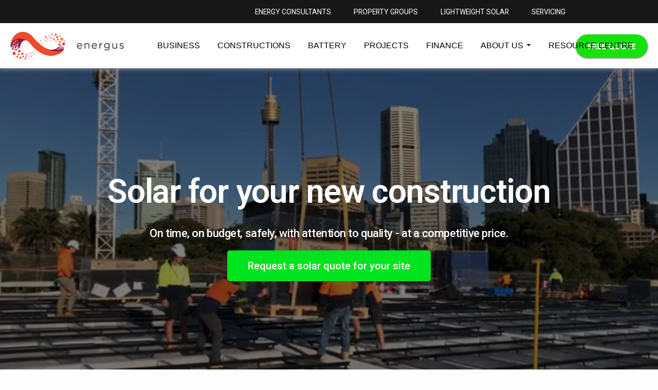

--- FILE ---
content_type: text/html; charset=UTF-8
request_url: https://energus.com.au/newconstructions/
body_size: 21169
content:
<!doctype html>
<html class="no-js" lang="en" dir="ltr">
<head>
<meta charset="utf-8">
    <meta http-equiv="x-ua-compatible" content="ie=edge">
    <meta name="viewport" content="width=device-width, initial-scale=1.0">

    <title>commercial solar system, battery installation, energy storage system</title>
    <!-- <title>commercial solar system, battery installation, energy storage system | Energus &#8211; Solar Energy for Australian Business</title> -->
   <!-- <meta name="description" content="Commercial Solar Installations"> -->
    <meta name="robots" content="noodp">
    <meta property="og:locale" content="en_US">
    <meta property="og:type" content="website">
    <meta property="og:title" content="commercial solar system, battery installation, energy storage system | Energus &#8211; Solar Energy for Australian Business">
    <meta property="og:description" content="Commercial Solar Installations">
    <meta property="og:url" content="energus.com.au">
    <meta property="og:site_name" content="commercial solar system, battery installation, energy storage system | Energus &#8211; Solar Energy for Australian Business">
    <meta name="twitter:card" content="summary_large_image">
    <meta name="twitter:description" content="Commercial Solar Installations">
    <meta name="twitter:title" content="commercial solar system, battery installation, energy storage system | Energus &#8211; Solar Energy for Australian Business">
    <meta name="twitter:site" content="@EnergusPtyLtd">
    <meta name="twitter:creator" content="@EnergusPtyLtd">
	<title>commercial solar system, battery installation, energy storage system</title>

<!-- This site is optimized with the Yoast SEO plugin v12.0 - https://yoast.com/wordpress/plugins/seo/ -->
<meta name="description" content="We handle it all. On time, on budget, safely, with attention to quality. Commercial solar system and battery installation. Check out our solar project."/>
<link rel="canonical" href="https://energus.com.au/newconstructions/" />
<meta property="og:locale" content="en_US" />
<meta property="og:type" content="article" />
<meta property="og:title" content="commercial solar system, battery installation, energy storage system" />
<meta property="og:description" content="We handle it all. On time, on budget, safely, with attention to quality. Commercial solar system and battery installation. Check out our solar project." />
<meta property="og:url" content="https://energus.com.au/newconstructions/" />
<meta property="og:site_name" content="Energus - Solar Energy for Australian Business" />
<meta property="og:image" content="https://energus.com.au/wp-content/uploads/2022/07/John_Holland_Logo-blueblack.png" />
<meta property="og:image:secure_url" content="https://energus.com.au/wp-content/uploads/2022/07/John_Holland_Logo-blueblack.png" />
<meta name="twitter:card" content="summary_large_image" />
<meta name="twitter:description" content="We handle it all. On time, on budget, safely, with attention to quality. Commercial solar system and battery installation. Check out our solar project." />
<meta name="twitter:title" content="commercial solar system, battery installation, energy storage system" />
<meta name="twitter:image" content="https://energus.com.au/wp-content/uploads/2019/07/logo-energus-mobile.png" />
<script type='application/ld+json' class='yoast-schema-graph yoast-schema-graph--main'>{"@context":"https://schema.org","@graph":[{"@type":"WebSite","@id":"https://energus.com.au/#website","url":"https://energus.com.au/","name":"Energus - Solar Energy for Australian Business","potentialAction":{"@type":"SearchAction","target":"https://energus.com.au/?s={search_term_string}","query-input":"required name=search_term_string"}},{"@type":"ImageObject","@id":"https://energus.com.au/newconstructions/#primaryimage","url":"https://energus.com.au/wp-content/uploads/2019/07/logo-energus-mobile.png","width":66,"height":64},{"@type":"WebPage","@id":"https://energus.com.au/newconstructions/#webpage","url":"https://energus.com.au/newconstructions/","inLanguage":"en-AU","name":"commercial solar system, battery installation, energy storage system","isPartOf":{"@id":"https://energus.com.au/#website"},"primaryImageOfPage":{"@id":"https://energus.com.au/newconstructions/#primaryimage"},"datePublished":"2022-07-13T06:29:07+00:00","dateModified":"2024-08-21T23:51:13+00:00","description":"We handle it all. On time, on budget, safely, with attention to quality. Commercial solar system and battery installation. Check out our solar project."}]}</script>
<!-- / Yoast SEO plugin. -->

<link rel='dns-prefetch' href='//cdnjs.cloudflare.com' />
<link rel='dns-prefetch' href='//kit.fontawesome.com' />
<link rel='dns-prefetch' href='//a.omappapi.com' />
<link rel='dns-prefetch' href='//s.w.org' />
<link rel="alternate" type="application/rss+xml" title="Energus - Solar Energy for Australian Business &raquo; Feed" href="https://energus.com.au/feed/" />
<link rel="alternate" type="application/rss+xml" title="Energus - Solar Energy for Australian Business &raquo; Comments Feed" href="https://energus.com.au/comments/feed/" />
<link rel='stylesheet' id='wpo_min-header-0-css'  href='https://energus.com.au/wp-content/cache/wpo-minify/1756860524/assets/wpo-minify-header-e3b34e95.min.css' type='text/css' media='all' />
<link rel='stylesheet' id='aumagiccss-css'  href='https://energus.com.au/wp-content/themes/energus/aumagic/styles/aumagic.css' type='text/css' media='all' />
<link rel='stylesheet' id='wpo_min-header-2-css'  href='https://energus.com.au/wp-content/cache/wpo-minify/1756860524/assets/wpo-minify-header-deb7144a.min.css' type='text/css' media='print' />
<link rel='stylesheet' id='wpo_min-header-3-css'  href='https://energus.com.au/wp-content/cache/wpo-minify/1756860524/assets/wpo-minify-header-9c104267.min.css' type='text/css' media='all' />
<script type='text/javascript' src='https://energus.com.au/wp-content/cache/wpo-minify/1756860524/assets/wpo-minify-header-4e2b1f7b.min.js'></script>
<script type='text/javascript' src='https://cdnjs.cloudflare.com/ajax/libs/jquery-scrollTo/2.1.0/jquery.scrollTo.min.js'></script>
<script type='text/javascript' src='https://cdnjs.cloudflare.com/ajax/libs/slick-carousel/1.6.0/slick.min.js'></script>
<script type='text/javascript' src='https://cdnjs.cloudflare.com/ajax/libs/waypoints/4.0.0/jquery.waypoints.js'></script>
<script type='text/javascript' src='https://cdnjs.cloudflare.com/ajax/libs/waypoints/4.0.0/shortcuts/sticky.js'></script>
<script type='text/javascript' src='https://kit.fontawesome.com/9e020b7ffa.js'></script>
<script type='text/javascript' src='https://energus.com.au/wp-content/cache/wpo-minify/1756860524/assets/wpo-minify-header-64ad111d.min.js'></script>
<link rel='https://api.w.org/' href='https://energus.com.au/wp-json/' />
<link rel="EditURI" type="application/rsd+xml" title="RSD" href="https://energus.com.au/xmlrpc.php?rsd" />
<link rel="wlwmanifest" type="application/wlwmanifest+xml" href="https://energus.com.au/wp-includes/wlwmanifest.xml" /> 
<meta name="generator" content="WordPress 5.2.2" />
<link rel='shortlink' href='https://energus.com.au/?p=5016' />
<link rel="alternate" type="application/json+oembed" href="https://energus.com.au/wp-json/oembed/1.0/embed?url=https%3A%2F%2Fenergus.com.au%2Fnewconstructions%2F" />
<link rel="alternate" type="text/xml+oembed" href="https://energus.com.au/wp-json/oembed/1.0/embed?url=https%3A%2F%2Fenergus.com.au%2Fnewconstructions%2F&#038;format=xml" />
<!-- Global site tag (gtag.js) - Google Ads: 952884793 -->
<script async src="https://www.googletagmanager.com/gtag/js?id=AW-952884793"></script>
<script>
  window.dataLayer = window.dataLayer || [];
  function gtag(){dataLayer.push(arguments);}
  gtag('js', new Date());

  gtag('config', 'AW-952884793');
</script>
		<style type="text/css">.recentcomments a{display:inline !important;padding:0 !important;margin:0 !important;}</style>
		<!-- All in one Favicon 4.7 --><link rel="icon" href="https://energus.com.au/wp-content/uploads/2022/11/cropped-Energus-Favicon-512px-by-512px.png" type="image/png"/>
<script type="application/ld+json">
{
   "@context": "http:\/\/schema.org",
   "@type": "ProfessionalService",
   "url": "http://energus.com.au/",
   "name": "ENERGUS", 
"description":"At Energus we know that no two houses are the same and that’s why we approach every house with a different solar solution. By using our unique solar calculator and satellite software we can access data specific to your roof to estimate how much solar energy your roof can produce and what that means in savings for you.",

   "logo": "https://energus.com.au/wp-content/uploads/2019/07/logo-energus.png",
   "image": [
   {
   "@type": "imageObject",
   "url": "https://energus.com.au/wp-content/uploads/2019/07/logo-energus.png"
    }
    ],
   "email": "sales@energus.com",
   "telephone": "1300 090 187",
"aggregateRating": {
 	"@type":"AggregateRating",
 	"ratingValue":"5",
 	"ratingCount":"10"
   },
   "address": {
       "@type": "PostalAddress",
       "streetAddress": "Suite 901, Level 9/153 Walker St",  
       "addressLocality": "North Sydney",
       "postalCode":  "2060",
       "addressCountry": "Australia",
       "addressRegion": "NSW ,"
   },

   "hasMap": "https://goo.gl/maps/yjREfG3ueez5D57LA",
   "sameAs": [
       "https://www.facebook.com/EnergusPtyLtd",
       "https://www.linkedin.com/company/energus-pty-ltd/"
       
      ],
   "geo": {
       "@type": "GeoCoordinates",
       "latitude": "-33.837860",
       "longitude": "151.209412"
   },
   "openingHours": [
       "Mon-Fri: 09:00-17:00"  
     
                          
  ],
   "priceRange": "$$"
   
}
</script>
<script type="application/ld+json">
{
   "@context": "http://schema.org",
   "@type": "Organization",
   "name": "ENERGUS",
   "url": "http://energus.com.au/",
   "logo": "https://energus.com.au/wp-content/uploads/2019/07/logo-energus.png",
   "contactPoint": [
       {
           "@type": "ContactPoint",
           "telephone": "+61 1300 090 187",
           "contactType": "customer service",
           "email": "sales@energus.com",
           "areaServed": [
               "Australia"
           ],
           "availableLanguage": [
               "English"
           ]
       }
   ],
   "sameAs": [
       "https://www.facebook.com/EnergusPtyLtd",
       "https://www.linkedin.com/company/energus-pty-ltd/"  
        
        
   ]
}
</script>
<link rel="icon" href="https://energus.com.au/wp-content/uploads/2022/02/cropped-Energus-Favicon-512px-by-512px-32x32.png" sizes="32x32" />
<link rel="icon" href="https://energus.com.au/wp-content/uploads/2022/02/cropped-Energus-Favicon-512px-by-512px-192x192.png" sizes="192x192" />
<link rel="apple-touch-icon-precomposed" href="https://energus.com.au/wp-content/uploads/2022/02/cropped-Energus-Favicon-512px-by-512px-180x180.png" />
<meta name="msapplication-TileImage" content="https://energus.com.au/wp-content/uploads/2022/02/cropped-Energus-Favicon-512px-by-512px-270x270.png" />
		<style type="text/css" id="wp-custom-css">
			.carousel .item{
	width:100%;
}
/* IE11 */
@media all and (-ms-high-contrast:none){
	*::-ms-backdrop, section {
  padding-top: 200px; 
	}
}

_:-ms-fullscreen, :root section.products h1 { padding-top:2rem; }

@media screen and (min-width: 1024px){
*::-ms-backdrop, #home-intro > .row >.columns, #commercial-solar-intro > .row >.columns, #commercial-solar-eroof > .row >.columns {
    background-color: rgba(230,61,32,0.7);
}
}

_:-ms-fullscreen, :root #home-intro .panel-side .columns, #commercial-solar-intro .panel-side .columns, #commercial-solar-eroof .panel-side .columns {
    background-color: rgba(230,61,32,0.5);
}		</style>
		</head>
<body id="product-category" class="page-template-default page page-id-5016 wp-custom-logo wp-embed-responsive new-header newconstructions singular image-filters-enabled elementor-default elementor-kit-1605 elementor-page elementor-page-5016">

    <div class="wrapper">
                
<!-- Global site tag (gtag.js) - Google Ads: 952884793 -->
<script async src="https://www.googletagmanager.com/gtag/js?id=AW-952884793"></script>
<script>
  window.dataLayer = window.dataLayer || [];
  function gtag(){dataLayer.push(arguments);}
  gtag('js', new Date());

  gtag('config', 'AW-952884793');
</script>
<!-- Google Tag Manager -->
<script>(function(w,d,s,l,i){w[l]=w[l]||[];w[l].push({'gtm.start':
new Date().getTime(),event:'gtm.js'});var f=d.getElementsByTagName(s)[0],
j=d.createElement(s),dl=l!='dataLayer'?'&l='+l:'';j.async=true;j.src=
'https://www.googletagmanager.com/gtm.js?id='+i+dl;f.parentNode.insertBefore(j,f);
})(window,document,'script','dataLayer','GTM-TXR8NHH');</script>
<!-- End Google Tag Manager -->
<!-- Google Tag Manager (noscript) -->
<noscript><iframe src="https://www.googletagmanager.com/ns.html?id=GTM-TXR8NHH"
    height="0" width="0" style="display:none;visibility:hidden"></iframe></noscript>
    <!-- End Google Tag Manager (noscript) -->
<script>
    window.addEventListener('load',function(){ 
        if(window.location.pathname=='/thankyou/'){
            gtag('event', 'conversion', {'send_to': 'AW-952884793/NUldCN3BsrwDELm8r8YD'});
        };
    });
</script>

<style>
.new-header-menu{
    display: none;
    width: 100%;
/*    max-height: 91px;    */
} 

.top-links{
    background: rgb(23,23,24);
}

.top-links .links-nav{
    max-width: 1400px;
    margin: 0 auto;
    height: 45px;
    overflow: hidden;
}

.top-links ul{
    padding: 13px 160px 13px 0;
    margin: 0;
    text-align: right;
    line-height: 1;
}

.top-links ul li{
    display: inline-block;
    list-style: none;
    padding: 0 20px;
    line-height: 1;
}

.top-links ul li a{
    font-family: 'Roboto', sans-serif;
    color: #ffffff;
    font-size: 0.8669rem;
    font-weight: 400;
    line-height: 1;
}

.top-links ul li a:hover{
    text-decoration: none;
    font-weight: 700;
}

.header {
    max-width: 1400px;
    margin: 0 auto;
}

.header .logo {
	position: relative;
	z-index: 2;
	padding: 17px 0;
	text-align: center;
    max-width: 234px;
}

.header .logo img{
    max-width: 100%;
    height: auto;
    -ms-interpolation-mode: bicubic;
    vertical-align: middle;
}

.header .logo img.img-logo-service{
    display: none;
}

.header .logo img.img-logo{
    display: inline-block;
}

.service-page-header .header .logo img.img-logo{
    display: none;
}

.service-page-header .header .logo img.img-logo-service{
    display: inline-block;
}    

.col-8 {
    -ms-flex: 0 0 66.666667%;
    flex: 0 0 66.666667%;
    max-width: 66.666667%;
}

.col-4 {
    -ms-flex: 0 0 33.333333%;
    flex: 0 0 33.333333%;
    max-width: 33.333333%;
}

/* Temporary Fix start*/
.header .navigation{
    padding-left: 20px;
}

#new_header .vg-nav>ul>li{
    padding: 20px 15px;
}

.vg-nav-main-container .dropdown>ul{
    opacity: 0;
    visibility: hidden;   
}

.vg-nav-main-container li {
    list-style: none;
}

.vg-nav-main-container>li {
    display: inline-block;
}

.vg-nav-main-container>li.show-on-mobile{
    display: none;
} 
/* Temporary Fix end*/

@media screen and (min-width:768px) {
    .col-md-3 {
        -ms-flex: 0 0 20%;
        flex: 0 0 20%;
        max-width: 20%;
    }

    .col-md-9 {
        -ms-flex: 0 0 80%;
        flex: 0 0 80%;
        max-width: 80%;
    }
}

@media screen and (max-width:1260px) {
    .header .navigation{
        padding-left: 0;
    }    

    #new_header .vg-nav>ul>li{
        padding: 20px 10px;
    }
}  

@media screen and (max-width:1100px) {
    #new_header .vg-nav>ul>li{
        padding: 20px 10px;
    }
}  

@media screen and (max-width:1040px) {
    #new_header .vg-nav>ul>li{
        padding: 20px 5px;
    }
}  

@media screen and (max-width:991px) {
    .new-header-menu{
        max-height: none;
    }  

    .top-links{
        display: none;
    }    

    .header .navigation{
        margin-right: 20px;
    }  

    .col-md-3 {
        -ms-flex: 0 0 25%;
        flex: 0 0 25%;
        max-width: 25%;
    }

    .col-md-9 {
        -ms-flex: 0 0 75%;
        flex: 0 0 75%;
        max-width: 75%;
    } 

    .vg-nav-main-container>li.hide-on-mobile{
        display: none;
    } 

    .vg-nav-main-container>li.show-on-mobile{
        display: block;
    } 
}  

@media screen and (max-width:767px) {
    .header .logo img{
        height: 46px;
        width: auto;
    }    
}    
</style>

<script type="text/javascript" src="https://energus.com.au/wp-content/themes/energus/aumagic/js/newmenu.js?ver=5.2.2"></script>
<!-- 
<link rel="stylesheet" id="menu-css" href="/wp-content/themes/energus/aumagic/styles/newmenu.css?ver=5.2.2" type="text/css" media="all">
-->
<script>
//https://www.phpied.com/when-is-a-stylesheet-really-loaded/
// which relies on CSS being loaded function
function CSSDone() {
    //console.log('zOMG, CSS is done');
    // $(".new-header-menu").css("display", "block");
    $(".new-header-menu").fadeIn(600, "swing");
};

// load me some stylesheet 
var url = "https://energus.com.au/wp-content/themes/energus/aumagic/styles/newmenu.css?ver=0.0.1",
    head = document.getElementsByTagName('head')[0],
    link = document.createElement('link');

link.type = "text/css"; 
link.rel = "stylesheet";
link.href = url;

// call CSSDone() when CSS arrives
head.appendChild(link);

if (link.addEventListener) {
    link.addEventListener('load', function() {
        CSSDone();
    }, false);   
};

setTimeout(function() { 
    CSSDone();
}, 3000);
 
</script>

<header class="new-header-menu" id="new_header">
    <div class="top-links">
        <nav class="links-nav">
            <ul class="links-container">
                <li class="link-item"><a href="/energy-consultants/" >ENERGY CONSULTANTS</a></li>
                <li class="link-item"><a href="/landlords-property-groups" >PROPERTY GROUPS</a></li>
                <li class="link-item"><a href="/earc-solar-skin/" >LIGHTWEIGHT SOLAR</a></li>
                <li class="link-item"><a href="/service-centre/" >SERVICING</a></li>
            </ul>
        </nav>
    </div>
    <div class="header">
        <div class="row-my">
            <div class="col-md-3 col-8 d-flex align-items-center logo-container">
                <div class="logo">
                    <a href="/">
                        <img width="234" height="57" src="https://energus.com.au/wp-content/themes/energus/aumagic/images/logo-energus.webp" 
                            loading="lazy"
                            class="img-fluid img-logo" alt="energus"
                        >
                        <img width="234" height="57" src="https://energus.com.au/wp-content/themes/energus/aumagic/images/logo-service-2.webp" 
                            loading="lazy"
                            class="img-fluid img-logo-service" alt="energus service">
                    </a>
                </div>
            </div>
            <div class="col-md-9 col-4 d-flex align-items-center nav-container">
                <div class="free-quote item-absolute show-on-mobile">
                    <a href="/getquote" class="btn-my btn-shadow">FREE QUOTE</a>
                </div>
                <div class="navigation">
                    <nav class="vg-nav">
                        <ul class="vg-nav-main-container">
                            <li class="">
                                <a href="/solar-for-business/">BUSINESS</a>
                            </li>
                            <li class="">
                                <a href="/newconstructions/">CONSTRUCTIONS</a>
                            </li>
                            <li class="">
                                <a href="/battery/">BATTERY</a>
                            </li>
                            <li class="">
                                <a href="/projects/">PROJECTS</a>
                            </li>   
                            <li class="">
                                <a href="/finance">FINANCE</a>
                            </li> 
                            <li class="dropdown">
                                <a href="#">ABOUT US</a>
                                <ul class="submenu left">
                                    <li><a href="/aboutus"><div class="item-image-container"><img class="item-image" loading="lazy" alt="About Us Icon" src="https://energus.com.au/wp-content/themes/energus/aumagic/images/4-About-Us-Icon-01.webp" width="40" ></div>ABOUT ENERGUS</a></li>
                                    <li><a href="/locations/"><div class="item-image-container"><img class="item-image" loading="lazy" alt="Locations Icon" src="https://energus.com.au/wp-content/themes/energus/aumagic/images/5-Locations-Icon.webp" width="40"></div>LOCATIONS WE SERVICE</a></li>
                                    <li><a href="/contact/"><div class="item-image-container"><img class="item-image" loading="lazy" alt="contact us icon" src="https://energus.com.au/wp-content/themes/energus/aumagic/images/7-contact-us-icon.webp" width="40"></div>CONTACT US</a></li>
                                    <li><a href="/our-solar-technology-page/"><div class="item-image-container"><img  class="item-image" loading="lazy" alt="our solar technology icon" src="https://energus.com.au/wp-content/themes/energus/aumagic/images/1-our-solar-technology-icon-01.webp" width="42" height="36" ></div>OUR SOLAR TECHNOLOGY</a></li>
                                    <li><a href="/earc-solar-skin/" class="no-text-transform"><div class="item-image-container"><img class="item-image" loading="lazy"  alt="earc icon" src="https://energus.com.au/wp-content/themes/energus/aumagic/images/2-earc-icon-01.webp" width="29" height="38" ></div>eARC SOLAR SKIN</a></li>
                                    <li><a href="/solar-monitoring/"><div class="item-image-container"><img class="item-image" loading="lazy" alt="solor monitoring icon" src="https://energus.com.au/wp-content/themes/energus/aumagic/images/3-monitor-icon-01.webp" width="43" height="26"></div>SOLAR MONITORING</a></li>
                                </ul>
                            </li>  
                            <li class="">
                                <a href="/resource-centre/">RESOURCE CENTRE</a>
                            </li>
                            <li class="show-on-mobile">
                                <a href="/energy-consultants/">ENERGY CONSULTANTS</a>
                            </li>
                            <li class="show-on-mobile">
                                <a href="/landlords-property-groups">PROPERTY GROUPS</a>
                            </li>
                            <li class="show-on-mobile">
                                <a href="/earc-solar-skin/">LIGHTWEIGHT SOLAR</a>
                            </li> 
                            <li class="show-on-mobile">
                                <a href="/service-centre/">SERVICING</a>
                            </li>                                                                                                                                     
                            <li class="free-quote hidden">
                                <a href="/getquote" class="btn-my btn-shadow">FREE QUOTE</a>
                            </li>
                        </ul>
                    </nav>
                </div>
                <div class="free-quote item-absolute hide-on-mobile">
                    <a href="/getquote" class="btn-my btn-shadow">FREE QUOTE</a>
                </div>
            </div>
        </div>
    </div>
    <div class="vg-nav-collapse"></div>
</header>
<script>
    new VGNav({
        expand: 'md',
        layout: 'collapse',
        isHover: true
    }).toggle();
</script>
<script>
    // window.onload = (event) =>{
        //  loadLogo();
    // };
    function loadLogo() {
        var currentPath = window.location.pathname;
        console.log(">>>> loadLogo currentPath="+currentPath);
        if(currentPath.toLowerCase()=='/service-centre'||currentPath.toLowerCase()=='/service-centre/'){
            var element = document.getElementById("new_header");
            element.classList.add("service-page-header");
        }

    }   
    loadLogo();  
</script>
    


    


	<section id="primary" class="content-area">
		<main id="main" class="site-main">

			
<article id="post-5016" class="post-5016 page type-page status-publish has-post-thumbnail hentry entry">
	
	<div class="entry-content">
				<div data-elementor-type="wp-page" data-elementor-id="5016" class="elementor elementor-5016" data-elementor-settings="[]">
						<div class="elementor-inner">
							<div class="elementor-section-wrap">
							<section class="elementor-section elementor-top-section elementor-element elementor-element-97f55de elementor-section-height-min-height elementor-section-stretched elementor-hidden-mobile elementor-section-boxed elementor-section-height-default elementor-section-items-middle" data-id="97f55de" data-element_type="section" data-settings="{&quot;stretch_section&quot;:&quot;section-stretched&quot;,&quot;background_background&quot;:&quot;video&quot;,&quot;background_video_link&quot;:&quot;\/wp-content\/uploads\/2024\/08\/Energus-home-banner-video-360.mp4&quot;,&quot;background_play_on_mobile&quot;:&quot;yes&quot;}">
								<div class="elementor-background-video-container">
													<video class="elementor-background-video-hosted elementor-html5-video" autoplay muted playsinline loop></video>
											</div>
									<div class="elementor-background-overlay"></div>
							<div class="elementor-container elementor-column-gap-default">
							<div class="elementor-row">
					<div class="elementor-column elementor-col-100 elementor-top-column elementor-element elementor-element-ebd386b" data-id="ebd386b" data-element_type="column">
			<div class="elementor-column-wrap elementor-element-populated">
							<div class="elementor-widget-wrap">
						<div class="elementor-element elementor-element-d13c1b7 elementor-widget elementor-widget-heading" data-id="d13c1b7" data-element_type="widget" data-widget_type="heading.default">
				<div class="elementor-widget-container">
			<h2 class="elementor-heading-title elementor-size-default">Solar for your new construction</h2>		</div>
				</div>
				<div class="elementor-element elementor-element-deb9c72 elementor-widget elementor-widget-heading" data-id="deb9c72" data-element_type="widget" data-widget_type="heading.default">
				<div class="elementor-widget-container">
			<h2 class="elementor-heading-title elementor-size-default">On time, on budget, safely, with attention to quality - at a competitive price.</h2>		</div>
				</div>
				<div class="elementor-element elementor-element-bfe71de elementor-align-center elementor-widget elementor-widget-button" data-id="bfe71de" data-element_type="widget" data-widget_type="button.default">
				<div class="elementor-widget-container">
					<div class="elementor-button-wrapper">
			<a href="https://energus.com.au/builders-form/" class="elementor-button-link elementor-button elementor-size-lg" role="button">
						<span class="elementor-button-content-wrapper">
						<span class="elementor-button-text">Request a solar quote for your site</span>
		</span>
					</a>
		</div>
				</div>
				</div>
						</div>
					</div>
		</div>
								</div>
					</div>
		</section>
				<section class="elementor-section elementor-top-section elementor-element elementor-element-33ab4cb elementor-section-height-min-height elementor-section-stretched elementor-hidden-desktop elementor-hidden-tablet elementor-section-boxed elementor-section-height-default elementor-section-items-middle" data-id="33ab4cb" data-element_type="section" data-settings="{&quot;stretch_section&quot;:&quot;section-stretched&quot;,&quot;background_background&quot;:&quot;video&quot;,&quot;background_video_link&quot;:&quot;\/wp-content\/uploads\/2024\/08\/Energus-home-banner-video-360.mp4&quot;,&quot;background_play_on_mobile&quot;:&quot;yes&quot;}">
								<div class="elementor-background-video-container">
													<video class="elementor-background-video-hosted elementor-html5-video" autoplay muted playsinline loop></video>
											</div>
									<div class="elementor-background-overlay"></div>
							<div class="elementor-container elementor-column-gap-default">
							<div class="elementor-row">
					<div class="elementor-column elementor-col-100 elementor-top-column elementor-element elementor-element-73b753f" data-id="73b753f" data-element_type="column">
			<div class="elementor-column-wrap elementor-element-populated">
							<div class="elementor-widget-wrap">
						<div class="elementor-element elementor-element-080f169 elementor-widget elementor-widget-heading" data-id="080f169" data-element_type="widget" data-widget_type="heading.default">
				<div class="elementor-widget-container">
			<h2 class="elementor-heading-title elementor-size-default">Solar for your new construction</h2>		</div>
				</div>
				<div class="elementor-element elementor-element-d594895 elementor-widget elementor-widget-heading" data-id="d594895" data-element_type="widget" data-widget_type="heading.default">
				<div class="elementor-widget-container">
			<h2 class="elementor-heading-title elementor-size-default">On time, on budget, safely, with attention to quality - at a competitive price.</h2>		</div>
				</div>
				<div class="elementor-element elementor-element-5b1af50 elementor-align-center elementor-widget elementor-widget-button" data-id="5b1af50" data-element_type="widget" data-widget_type="button.default">
				<div class="elementor-widget-container">
					<div class="elementor-button-wrapper">
			<a href="https://energus.com.au/builders-form/" class="elementor-button-link elementor-button elementor-size-lg" role="button">
						<span class="elementor-button-content-wrapper">
						<span class="elementor-button-text">Request a quotation for your site</span>
		</span>
					</a>
		</div>
				</div>
				</div>
						</div>
					</div>
		</div>
								</div>
					</div>
		</section>
				<section class="elementor-section elementor-top-section elementor-element elementor-element-175129b elementor-section-full_width elementor-section-stretched elementor-hidden-mobile elementor-section-height-default elementor-section-height-default" data-id="175129b" data-element_type="section" data-settings="{&quot;stretch_section&quot;:&quot;section-stretched&quot;}">
						<div class="elementor-container elementor-column-gap-default">
							<div class="elementor-row">
					<div class="elementor-column elementor-col-12 elementor-top-column elementor-element elementor-element-610425c" data-id="610425c" data-element_type="column">
			<div class="elementor-column-wrap">
							<div class="elementor-widget-wrap">
								</div>
					</div>
		</div>
				<div class="elementor-column elementor-col-12 elementor-top-column elementor-element elementor-element-68aa6e3" data-id="68aa6e3" data-element_type="column">
			<div class="elementor-column-wrap elementor-element-populated">
							<div class="elementor-widget-wrap">
						<div class="elementor-element elementor-element-f96a391 elementor-widget elementor-widget-image" data-id="f96a391" data-element_type="widget" data-widget_type="image.default">
				<div class="elementor-widget-container">
								<div class="elementor-image">
												<img width="600" height="198" src="[data-uri]" class="attachment-large size-large lazyload" alt="John Holland Logo blueblack" sizes="(max-width: 600px) 100vw, 600px" data-src="https://energus.com.au/wp-content/uploads/2022/07/John_Holland_Logo-blueblack.png.webp" data-srcset="https://energus.com.au/wp-content/uploads/2022/07/John_Holland_Logo-blueblack.png.webp 600w, https://energus.com.au/wp-content/uploads/2022/07/John_Holland_Logo-blueblack-300x99.png.webp 300w">														</div>
						</div>
				</div>
						</div>
					</div>
		</div>
				<div class="elementor-column elementor-col-12 elementor-top-column elementor-element elementor-element-8cdee4e" data-id="8cdee4e" data-element_type="column">
			<div class="elementor-column-wrap elementor-element-populated">
							<div class="elementor-widget-wrap">
						<div class="elementor-element elementor-element-dd14ba1 elementor-widget elementor-widget-image" data-id="dd14ba1" data-element_type="widget" data-widget_type="image.default">
				<div class="elementor-widget-container">
								<div class="elementor-image">
												<img width="512" height="120" src="[data-uri]" class="attachment-large size-large lazyload" alt="richard crookes logo blueblack" sizes="(max-width: 512px) 100vw, 512px" data-src="https://energus.com.au/wp-content/uploads/2022/07/richard-crookes-logo-blueblack.png.webp" data-srcset="https://energus.com.au/wp-content/uploads/2022/07/richard-crookes-logo-blueblack.png.webp 512w, https://energus.com.au/wp-content/uploads/2022/07/richard-crookes-logo-blueblack-300x70.png.webp 300w">														</div>
						</div>
				</div>
						</div>
					</div>
		</div>
				<div class="elementor-column elementor-col-12 elementor-top-column elementor-element elementor-element-bfffc9a" data-id="bfffc9a" data-element_type="column">
			<div class="elementor-column-wrap elementor-element-populated">
							<div class="elementor-widget-wrap">
						<div class="elementor-element elementor-element-dfd6444 elementor-widget elementor-widget-image" data-id="dfd6444" data-element_type="widget" data-widget_type="image.default">
				<div class="elementor-widget-container">
								<div class="elementor-image">
												<img width="300" height="278" src="[data-uri]" class="attachment-large size-large lazyload" alt="vaughan constructions logo trans blueblack" data-src="https://energus.com.au/wp-content/uploads/2022/07/vaughan-constructions-logo-trans-blueblack.png.webp">														</div>
						</div>
				</div>
						</div>
					</div>
		</div>
				<div class="elementor-column elementor-col-12 elementor-top-column elementor-element elementor-element-62d380d" data-id="62d380d" data-element_type="column">
			<div class="elementor-column-wrap elementor-element-populated">
							<div class="elementor-widget-wrap">
						<div class="elementor-element elementor-element-fd8a923 elementor-widget elementor-widget-image" data-id="fd8a923" data-element_type="widget" data-widget_type="image.default">
				<div class="elementor-widget-container">
								<div class="elementor-image">
												<img width="300" height="98" src="[data-uri]" class="attachment-large size-large lazyload" alt="prime logo" data-src="https://energus.com.au/wp-content/uploads/2022/07/prime-logo.png.webp">														</div>
						</div>
				</div>
						</div>
					</div>
		</div>
				<div class="elementor-column elementor-col-12 elementor-top-column elementor-element elementor-element-47067e9" data-id="47067e9" data-element_type="column">
			<div class="elementor-column-wrap elementor-element-populated">
							<div class="elementor-widget-wrap">
						<div class="elementor-element elementor-element-be8e2ee elementor-widget elementor-widget-image" data-id="be8e2ee" data-element_type="widget" data-widget_type="image.default">
				<div class="elementor-widget-container">
								<div class="elementor-image">
												<img width="640" height="320" src="[data-uri]" class="attachment-large size-large lazyload" alt="total construction logo blueblack" sizes="(max-width: 640px) 100vw, 640px" data-src="https://energus.com.au/wp-content/uploads/2022/07/total-construction-logo-blueblack.png.webp" data-srcset="https://energus.com.au/wp-content/uploads/2022/07/total-construction-logo-blueblack.png.webp 800w, https://energus.com.au/wp-content/uploads/2022/07/total-construction-logo-blueblack-300x150.png.webp 300w, https://energus.com.au/wp-content/uploads/2022/07/total-construction-logo-blueblack-768x384.png.webp 768w">														</div>
						</div>
				</div>
						</div>
					</div>
		</div>
				<div class="elementor-column elementor-col-12 elementor-top-column elementor-element elementor-element-2ed2d41" data-id="2ed2d41" data-element_type="column">
			<div class="elementor-column-wrap elementor-element-populated">
							<div class="elementor-widget-wrap">
						<div class="elementor-element elementor-element-24c3b5f elementor-widget elementor-widget-image" data-id="24c3b5f" data-element_type="widget" data-widget_type="image.default">
				<div class="elementor-widget-container">
								<div class="elementor-image">
												<img width="640" height="766" src="[data-uri]" class="attachment-large size-large lazyload" alt="adco blueblack" sizes="(max-width: 640px) 100vw, 640px" data-src="https://energus.com.au/wp-content/uploads/2022/07/adco-blueblack.png.webp" data-srcset="https://energus.com.au/wp-content/uploads/2022/07/adco-blueblack.png.webp 650w, https://energus.com.au/wp-content/uploads/2022/07/adco-blueblack-251x300.png.webp 251w">														</div>
						</div>
				</div>
						</div>
					</div>
		</div>
				<div class="elementor-column elementor-col-12 elementor-top-column elementor-element elementor-element-4529325" data-id="4529325" data-element_type="column">
			<div class="elementor-column-wrap">
							<div class="elementor-widget-wrap">
								</div>
					</div>
		</div>
								</div>
					</div>
		</section>
				<section class="elementor-section elementor-top-section elementor-element elementor-element-c866b04 elementor-section-full_width elementor-section-stretched elementor-hidden-desktop elementor-hidden-tablet elementor-section-height-default elementor-section-height-default" data-id="c866b04" data-element_type="section" data-settings="{&quot;stretch_section&quot;:&quot;section-stretched&quot;}">
						<div class="elementor-container elementor-column-gap-default">
							<div class="elementor-row">
					<div class="elementor-column elementor-col-12 elementor-top-column elementor-element elementor-element-3440368" data-id="3440368" data-element_type="column">
			<div class="elementor-column-wrap">
							<div class="elementor-widget-wrap">
								</div>
					</div>
		</div>
				<div class="elementor-column elementor-col-12 elementor-top-column elementor-element elementor-element-ee13ae2" data-id="ee13ae2" data-element_type="column">
			<div class="elementor-column-wrap elementor-element-populated">
							<div class="elementor-widget-wrap">
						<div class="elementor-element elementor-element-bb534ac elementor-widget elementor-widget-image" data-id="bb534ac" data-element_type="widget" data-widget_type="image.default">
				<div class="elementor-widget-container">
								<div class="elementor-image">
												<img width="600" height="198" src="[data-uri]" class="attachment-large size-large lazyload" alt="John Holland Logo blueblack" sizes="(max-width: 600px) 100vw, 600px" data-src="https://energus.com.au/wp-content/uploads/2022/07/John_Holland_Logo-blueblack.png.webp" data-srcset="https://energus.com.au/wp-content/uploads/2022/07/John_Holland_Logo-blueblack.png.webp 600w, https://energus.com.au/wp-content/uploads/2022/07/John_Holland_Logo-blueblack-300x99.png.webp 300w">														</div>
						</div>
				</div>
						</div>
					</div>
		</div>
				<div class="elementor-column elementor-col-12 elementor-top-column elementor-element elementor-element-16bad48" data-id="16bad48" data-element_type="column">
			<div class="elementor-column-wrap elementor-element-populated">
							<div class="elementor-widget-wrap">
						<div class="elementor-element elementor-element-e7339a9 elementor-widget elementor-widget-image" data-id="e7339a9" data-element_type="widget" data-widget_type="image.default">
				<div class="elementor-widget-container">
								<div class="elementor-image">
												<img width="512" height="120" src="[data-uri]" class="attachment-large size-large lazyload" alt="richard crookes logo blueblack" sizes="(max-width: 512px) 100vw, 512px" data-src="https://energus.com.au/wp-content/uploads/2022/07/richard-crookes-logo-blueblack.png.webp" data-srcset="https://energus.com.au/wp-content/uploads/2022/07/richard-crookes-logo-blueblack.png.webp 512w, https://energus.com.au/wp-content/uploads/2022/07/richard-crookes-logo-blueblack-300x70.png.webp 300w">														</div>
						</div>
				</div>
						</div>
					</div>
		</div>
				<div class="elementor-column elementor-col-12 elementor-top-column elementor-element elementor-element-aaaa76b" data-id="aaaa76b" data-element_type="column">
			<div class="elementor-column-wrap elementor-element-populated">
							<div class="elementor-widget-wrap">
						<div class="elementor-element elementor-element-cfb5670 elementor-widget elementor-widget-image" data-id="cfb5670" data-element_type="widget" data-widget_type="image.default">
				<div class="elementor-widget-container">
								<div class="elementor-image">
												<img width="300" height="278" src="[data-uri]" class="attachment-large size-large lazyload" alt="vaughan constructions logo trans blueblack" data-src="https://energus.com.au/wp-content/uploads/2022/07/vaughan-constructions-logo-trans-blueblack.png.webp">														</div>
						</div>
				</div>
						</div>
					</div>
		</div>
				<div class="elementor-column elementor-col-12 elementor-top-column elementor-element elementor-element-925121e" data-id="925121e" data-element_type="column">
			<div class="elementor-column-wrap elementor-element-populated">
							<div class="elementor-widget-wrap">
						<div class="elementor-element elementor-element-4113ec3 elementor-widget elementor-widget-image" data-id="4113ec3" data-element_type="widget" data-widget_type="image.default">
				<div class="elementor-widget-container">
								<div class="elementor-image">
												<img width="300" height="98" src="[data-uri]" class="attachment-large size-large lazyload" alt="prime logo" data-src="https://energus.com.au/wp-content/uploads/2022/07/prime-logo.png.webp">														</div>
						</div>
				</div>
						</div>
					</div>
		</div>
				<div class="elementor-column elementor-col-12 elementor-top-column elementor-element elementor-element-9dec869" data-id="9dec869" data-element_type="column">
			<div class="elementor-column-wrap elementor-element-populated">
							<div class="elementor-widget-wrap">
						<div class="elementor-element elementor-element-3d144dc elementor-widget elementor-widget-image" data-id="3d144dc" data-element_type="widget" data-widget_type="image.default">
				<div class="elementor-widget-container">
								<div class="elementor-image">
												<img width="640" height="320" src="[data-uri]" class="attachment-large size-large lazyload" alt="total construction logo blueblack" sizes="(max-width: 640px) 100vw, 640px" data-src="https://energus.com.au/wp-content/uploads/2022/07/total-construction-logo-blueblack.png.webp" data-srcset="https://energus.com.au/wp-content/uploads/2022/07/total-construction-logo-blueblack.png.webp 800w, https://energus.com.au/wp-content/uploads/2022/07/total-construction-logo-blueblack-300x150.png.webp 300w, https://energus.com.au/wp-content/uploads/2022/07/total-construction-logo-blueblack-768x384.png.webp 768w">														</div>
						</div>
				</div>
						</div>
					</div>
		</div>
				<div class="elementor-column elementor-col-12 elementor-top-column elementor-element elementor-element-b81c323" data-id="b81c323" data-element_type="column">
			<div class="elementor-column-wrap elementor-element-populated">
							<div class="elementor-widget-wrap">
						<div class="elementor-element elementor-element-1b304d3 elementor-widget elementor-widget-image" data-id="1b304d3" data-element_type="widget" data-widget_type="image.default">
				<div class="elementor-widget-container">
								<div class="elementor-image">
												<img width="640" height="766" src="[data-uri]" class="attachment-large size-large lazyload" alt="adco blueblack" sizes="(max-width: 640px) 100vw, 640px" data-src="https://energus.com.au/wp-content/uploads/2022/07/adco-blueblack.png.webp" data-srcset="https://energus.com.au/wp-content/uploads/2022/07/adco-blueblack.png.webp 650w, https://energus.com.au/wp-content/uploads/2022/07/adco-blueblack-251x300.png.webp 251w">														</div>
						</div>
				</div>
						</div>
					</div>
		</div>
				<div class="elementor-column elementor-col-12 elementor-top-column elementor-element elementor-element-2e19591" data-id="2e19591" data-element_type="column">
			<div class="elementor-column-wrap">
							<div class="elementor-widget-wrap">
								</div>
					</div>
		</div>
								</div>
					</div>
		</section>
				<section class="elementor-section elementor-top-section elementor-element elementor-element-7c2775c elementor-section-height-min-height elementor-section-items-bottom elementor-section-stretched elementor-section-boxed elementor-section-height-default" data-id="7c2775c" data-element_type="section" data-settings="{&quot;stretch_section&quot;:&quot;section-stretched&quot;}">
						<div class="elementor-container elementor-column-gap-default">
							<div class="elementor-row">
					<div class="elementor-column elementor-col-100 elementor-top-column elementor-element elementor-element-a0ac995" data-id="a0ac995" data-element_type="column">
			<div class="elementor-column-wrap elementor-element-populated">
							<div class="elementor-widget-wrap">
						<div class="elementor-element elementor-element-3b6bb24 elementor-widget elementor-widget-heading" data-id="3b6bb24" data-element_type="widget" data-widget_type="heading.default">
				<div class="elementor-widget-container">
			<h2 class="elementor-heading-title elementor-size-default">We handle it all, so it's hassle free for you</h2>		</div>
				</div>
						</div>
					</div>
		</div>
								</div>
					</div>
		</section>
				<section class="elementor-section elementor-top-section elementor-element elementor-element-d0caef7 elementor-section-height-min-height elementor-section-stretched elementor-section-boxed elementor-section-height-default elementor-section-items-middle" data-id="d0caef7" data-element_type="section" data-settings="{&quot;stretch_section&quot;:&quot;section-stretched&quot;}">
						<div class="elementor-container elementor-column-gap-default">
							<div class="elementor-row">
					<div class="elementor-column elementor-col-33 elementor-top-column elementor-element elementor-element-7d6e711" data-id="7d6e711" data-element_type="column">
			<div class="elementor-column-wrap elementor-element-populated">
							<div class="elementor-widget-wrap">
						<div class="elementor-element elementor-element-160c8b1 elementor-widget elementor-widget-image" data-id="160c8b1" data-element_type="widget" data-widget_type="image.default">
				<div class="elementor-widget-container">
								<div class="elementor-image">
												<img width="640" height="457" src="[data-uri]" class="attachment-large size-large lazyload" alt="engineering image for 2nd section" sizes="(max-width: 640px) 100vw, 640px" data-src="https://energus.com.au/wp-content/uploads/2022/07/engineering-image-for-2nd-section.png.webp" data-srcset="https://energus.com.au/wp-content/uploads/2022/07/engineering-image-for-2nd-section.png.webp 950w, https://energus.com.au/wp-content/uploads/2022/07/engineering-image-for-2nd-section-300x214.png.webp 300w, https://energus.com.au/wp-content/uploads/2022/07/engineering-image-for-2nd-section-768x548.png.webp 768w">														</div>
						</div>
				</div>
				<div class="elementor-element elementor-element-718f8fa elementor-widget elementor-widget-heading" data-id="718f8fa" data-element_type="widget" data-widget_type="heading.default">
				<div class="elementor-widget-container">
			<h2 class="elementor-heading-title elementor-size-default">SOLAR &amp; BATTERY ENGINEERS</h2>		</div>
				</div>
				<div class="elementor-element elementor-element-5221be9 elementor-widget elementor-widget-heading" data-id="5221be9" data-element_type="widget" data-widget_type="heading.default">
				<div class="elementor-widget-container">
			<h2 class="elementor-heading-title elementor-size-default">Our internal team of solar and energy storage system engineers oversee the solar system project for your site.</h2>		</div>
				</div>
						</div>
					</div>
		</div>
				<div class="elementor-column elementor-col-33 elementor-top-column elementor-element elementor-element-e843194" data-id="e843194" data-element_type="column">
			<div class="elementor-column-wrap elementor-element-populated">
							<div class="elementor-widget-wrap">
						<div class="elementor-element elementor-element-fa68dcb elementor-widget elementor-widget-image" data-id="fa68dcb" data-element_type="widget" data-widget_type="image.default">
				<div class="elementor-widget-container">
								<div class="elementor-image">
												<img width="640" height="480" src="[data-uri]" class="attachment-large size-large lazyload" alt="PM 200PX" sizes="(max-width: 640px) 100vw, 640px" data-src="https://energus.com.au/wp-content/uploads/2022/07/PM-200PX-1-1024x768.png.webp" data-srcset="https://energus.com.au/wp-content/uploads/2022/07/PM-200PX-1-1024x768.png.webp 1024w, https://energus.com.au/wp-content/uploads/2022/07/PM-200PX-1-300x225.png.webp 300w, https://energus.com.au/wp-content/uploads/2022/07/PM-200PX-1-768x576.png.webp 768w, https://energus.com.au/wp-content/uploads/2022/07/PM-200PX-1-1568x1176.png.webp 1568w">														</div>
						</div>
				</div>
				<div class="elementor-element elementor-element-90ac986 elementor-widget elementor-widget-heading" data-id="90ac986" data-element_type="widget" data-widget_type="heading.default">
				<div class="elementor-widget-container">
			<h2 class="elementor-heading-title elementor-size-default">PROJECT MANAGERS</h2>		</div>
				</div>
				<div class="elementor-element elementor-element-f353d7c elementor-widget elementor-widget-heading" data-id="f353d7c" data-element_type="widget" data-widget_type="heading.default">
				<div class="elementor-widget-container">
			<h2 class="elementor-heading-title elementor-size-default">There will be a dedicated project manager managing the commercial solar system and battery installation on your site. He is well experienced on construction sites.</h2>		</div>
				</div>
						</div>
					</div>
		</div>
				<div class="elementor-column elementor-col-33 elementor-top-column elementor-element elementor-element-7474c4c" data-id="7474c4c" data-element_type="column">
			<div class="elementor-column-wrap elementor-element-populated">
							<div class="elementor-widget-wrap">
						<div class="elementor-element elementor-element-c374939 elementor-widget elementor-widget-image" data-id="c374939" data-element_type="widget" data-widget_type="image.default">
				<div class="elementor-widget-container">
								<div class="elementor-image">
												<img width="640" height="387" src="[data-uri]" class="attachment-large size-large lazyload" alt="750px safety" sizes="(max-width: 640px) 100vw, 640px" data-src="https://energus.com.au/wp-content/uploads/2022/07/750px-safety.png.webp" data-srcset="https://energus.com.au/wp-content/uploads/2022/07/750px-safety.png.webp 750w, https://energus.com.au/wp-content/uploads/2022/07/750px-safety-300x182.png.webp 300w">														</div>
						</div>
				</div>
				<div class="elementor-element elementor-element-6a672e9 elementor-widget elementor-widget-heading" data-id="6a672e9" data-element_type="widget" data-widget_type="heading.default">
				<div class="elementor-widget-container">
			<h2 class="elementor-heading-title elementor-size-default">Safety</h2>		</div>
				</div>
				<div class="elementor-element elementor-element-cafdb4d elementor-widget elementor-widget-heading" data-id="cafdb4d" data-element_type="widget" data-widget_type="heading.default">
				<div class="elementor-widget-container">
			<h2 class="elementor-heading-title elementor-size-default">Safety is our priority. Rest assured we conform to all construction site safety requirements. We comply with ISO 45001: 2018: Occupational Health and Safety Management Systems for  the provision and installation of solar energy systems.</h2>		</div>
				</div>
						</div>
					</div>
		</div>
								</div>
					</div>
		</section>
				<section class="elementor-section elementor-top-section elementor-element elementor-element-4df2f74 elementor-section-height-min-height elementor-section-stretched elementor-section-boxed elementor-section-height-default elementor-section-items-middle" data-id="4df2f74" data-element_type="section" data-settings="{&quot;stretch_section&quot;:&quot;section-stretched&quot;}">
						<div class="elementor-container elementor-column-gap-default">
							<div class="elementor-row">
					<div class="elementor-column elementor-col-33 elementor-top-column elementor-element elementor-element-2957518" data-id="2957518" data-element_type="column" data-settings="{&quot;background_background&quot;:&quot;classic&quot;}">
			<div class="elementor-column-wrap elementor-element-populated">
							<div class="elementor-widget-wrap">
						<div class="elementor-element elementor-element-5a39527 elementor-widget elementor-widget-image" data-id="5a39527" data-element_type="widget" data-widget_type="image.default">
				<div class="elementor-widget-container">
								<div class="elementor-image">
												<img width="640" height="572" src="[data-uri]" class="attachment-large size-large lazyload" alt="" sizes="(max-width: 640px) 100vw, 640px" data-src="https://energus.com.au/wp-content/uploads/2022/07/noosaville-design-2.png.webp" data-srcset="https://energus.com.au/wp-content/uploads/2022/07/noosaville-design-2.png.webp 712w, https://energus.com.au/wp-content/uploads/2022/07/noosaville-design-2-300x268.png.webp 300w">														</div>
						</div>
				</div>
				<div class="elementor-element elementor-element-4c3ddc7 elementor-widget elementor-widget-heading" data-id="4c3ddc7" data-element_type="widget" data-widget_type="heading.default">
				<div class="elementor-widget-container">
			<h2 class="elementor-heading-title elementor-size-default">project design</h2>		</div>
				</div>
				<div class="elementor-element elementor-element-c9ba02f elementor-widget elementor-widget-heading" data-id="c9ba02f" data-element_type="widget" data-widget_type="heading.default">
				<div class="elementor-widget-container">
			<h2 class="elementor-heading-title elementor-size-default"><font color="#37465a" face="Arial"><span style="font-size: 15.8512px; letter-spacing: normal; white-space: normal;">We design the solar project for your site so it's delivered on time, on budget, safely, with attention to quality and with minimal variations to the project.</span></font></h2>		</div>
				</div>
						</div>
					</div>
		</div>
				<div class="elementor-column elementor-col-33 elementor-top-column elementor-element elementor-element-6188dae" data-id="6188dae" data-element_type="column">
			<div class="elementor-column-wrap elementor-element-populated">
							<div class="elementor-widget-wrap">
						<div class="elementor-element elementor-element-2fce660 elementor-widget elementor-widget-image" data-id="2fce660" data-element_type="widget" data-widget_type="image.default">
				<div class="elementor-widget-container">
								<div class="elementor-image">
												<img width="640" height="480" src="[data-uri]" class="attachment-large size-large lazyload" alt="" sizes="(max-width: 640px) 100vw, 640px" data-src="https://energus.com.au/wp-content/uploads/2022/07/IMG_3577.jpg.webp" data-srcset="https://energus.com.au/wp-content/uploads/2022/07/IMG_3577.jpg.webp 640w, https://energus.com.au/wp-content/uploads/2022/07/IMG_3577-300x225.jpg.webp 300w">														</div>
						</div>
				</div>
				<div class="elementor-element elementor-element-7090ce7 elementor-widget elementor-widget-heading" data-id="7090ce7" data-element_type="widget" data-widget_type="heading.default">
				<div class="elementor-widget-container">
			<h2 class="elementor-heading-title elementor-size-default">QUALITY CONTROL AND INSTALLATION</h2>		</div>
				</div>
				<div class="elementor-element elementor-element-8aa7ce8 elementor-widget elementor-widget-heading" data-id="8aa7ce8" data-element_type="widget" data-widget_type="heading.default">
				<div class="elementor-widget-container">
			<h2 class="elementor-heading-title elementor-size-default">The solar system installation for your site will be quality controlled. </h2>		</div>
				</div>
						</div>
					</div>
		</div>
				<div class="elementor-column elementor-col-33 elementor-top-column elementor-element elementor-element-ee870f6" data-id="ee870f6" data-element_type="column">
			<div class="elementor-column-wrap elementor-element-populated">
							<div class="elementor-widget-wrap">
						<div class="elementor-element elementor-element-3b84f94 elementor-widget elementor-widget-image" data-id="3b84f94" data-element_type="widget" data-widget_type="image.default">
				<div class="elementor-widget-container">
								<div class="elementor-image">
												<img width="640" height="481" src="[data-uri]" class="attachment-large size-large lazyload" alt="" sizes="(max-width: 640px) 100vw, 640px" data-src="https://energus.com.au/wp-content/uploads/2022/07/procuremnt-blue-sky.png.webp" data-srcset="https://energus.com.au/wp-content/uploads/2022/07/procuremnt-blue-sky.png.webp 750w, https://energus.com.au/wp-content/uploads/2022/07/procuremnt-blue-sky-300x226.png.webp 300w">														</div>
						</div>
				</div>
				<div class="elementor-element elementor-element-035655a elementor-widget elementor-widget-heading" data-id="035655a" data-element_type="widget" data-widget_type="heading.default">
				<div class="elementor-widget-container">
			<h2 class="elementor-heading-title elementor-size-default">PROCUREMENT &amp; LOGISTICS</h2>		</div>
				</div>
				<div class="elementor-element elementor-element-a40212c elementor-widget elementor-widget-heading" data-id="a40212c" data-element_type="widget" data-widget_type="heading.default">
				<div class="elementor-widget-container">
			<h2 class="elementor-heading-title elementor-size-default">Our procurement manager is actively procuring quality products are the right price and handling logistics on site with your dedicated project manager. </h2>		</div>
				</div>
						</div>
					</div>
		</div>
								</div>
					</div>
		</section>
				<section class="elementor-section elementor-top-section elementor-element elementor-element-8b7fd7c elementor-section-stretched elementor-hidden-tablet elementor-section-boxed elementor-section-height-default elementor-section-height-default" data-id="8b7fd7c" data-element_type="section" data-settings="{&quot;stretch_section&quot;:&quot;section-stretched&quot;}">
						<div class="elementor-container elementor-column-gap-default">
							<div class="elementor-row">
					<div class="elementor-column elementor-col-100 elementor-top-column elementor-element elementor-element-cc8aafd" data-id="cc8aafd" data-element_type="column">
			<div class="elementor-column-wrap elementor-element-populated">
							<div class="elementor-widget-wrap">
						<div class="elementor-element elementor-element-d2e88ab elementor-widget elementor-widget-heading" data-id="d2e88ab" data-element_type="widget" data-widget_type="heading.default">
				<div class="elementor-widget-container">
			<h2 class="elementor-heading-title elementor-size-default">We work with electricians</h2>		</div>
				</div>
				<div class="elementor-element elementor-element-d28d096 elementor-widget elementor-widget-spacer" data-id="d28d096" data-element_type="widget" data-widget_type="spacer.default">
				<div class="elementor-widget-container">
					<div class="elementor-spacer">
			<div class="elementor-spacer-inner"></div>
		</div>
				</div>
				</div>
						</div>
					</div>
		</div>
								</div>
					</div>
		</section>
				<section class="elementor-section elementor-top-section elementor-element elementor-element-61fbc40 elementor-section-stretched elementor-hidden-tablet elementor-hidden-mobile elementor-section-boxed elementor-section-height-default elementor-section-height-default elementor-invisible" data-id="61fbc40" data-element_type="section" data-settings="{&quot;stretch_section&quot;:&quot;section-stretched&quot;,&quot;animation&quot;:&quot;zoomIn&quot;}">
						<div class="elementor-container elementor-column-gap-default">
							<div class="elementor-row">
					<div class="elementor-column elementor-col-25 elementor-top-column elementor-element elementor-element-ec2526b" data-id="ec2526b" data-element_type="column">
			<div class="elementor-column-wrap elementor-element-populated">
							<div class="elementor-widget-wrap">
						<div class="elementor-element elementor-element-79bdce5 elementor-widget elementor-widget-image" data-id="79bdce5" data-element_type="widget" data-widget_type="image.default">
				<div class="elementor-widget-container">
								<div class="elementor-image">
												<img width="640" height="115" src="[data-uri]" class="attachment-large size-large lazyload" alt="" data-src="https://energus.com.au/wp-content/uploads/2022/07/fredon-logo-1.gif">														</div>
						</div>
				</div>
				<div class="elementor-element elementor-element-b3e65d4 elementor-widget elementor-widget-spacer" data-id="b3e65d4" data-element_type="widget" data-widget_type="spacer.default">
				<div class="elementor-widget-container">
					<div class="elementor-spacer">
			<div class="elementor-spacer-inner"></div>
		</div>
				</div>
				</div>
				<div class="elementor-element elementor-element-cef2106 elementor-widget elementor-widget-image" data-id="cef2106" data-element_type="widget" data-widget_type="image.default">
				<div class="elementor-widget-container">
								<div class="elementor-image">
												<img width="550" height="187" src="[data-uri]" class="attachment-large size-large lazyload" alt="" sizes="(max-width: 550px) 100vw, 550px" data-src="https://energus.com.au/wp-content/uploads/2022/07/star.png.webp" data-srcset="https://energus.com.au/wp-content/uploads/2022/07/star.png.webp 550w, https://energus.com.au/wp-content/uploads/2022/07/star-300x102.png.webp 300w">														</div>
						</div>
				</div>
						</div>
					</div>
		</div>
				<div class="elementor-column elementor-col-25 elementor-top-column elementor-element elementor-element-25e6ed5" data-id="25e6ed5" data-element_type="column">
			<div class="elementor-column-wrap elementor-element-populated">
							<div class="elementor-widget-wrap">
						<div class="elementor-element elementor-element-4019a06 elementor-widget elementor-widget-image" data-id="4019a06" data-element_type="widget" data-widget_type="image.default">
				<div class="elementor-widget-container">
								<div class="elementor-image">
												<img width="280" height="140" src="[data-uri]" class="attachment-large size-large lazyload" alt="" data-src="https://energus.com.au/wp-content/uploads/2022/07/nilsen-logo.png.webp">														</div>
						</div>
				</div>
				<div class="elementor-element elementor-element-e9b7b5c elementor-widget elementor-widget-spacer" data-id="e9b7b5c" data-element_type="widget" data-widget_type="spacer.default">
				<div class="elementor-widget-container">
					<div class="elementor-spacer">
			<div class="elementor-spacer-inner"></div>
		</div>
				</div>
				</div>
				<div class="elementor-element elementor-element-174ea0c elementor-widget elementor-widget-image" data-id="174ea0c" data-element_type="widget" data-widget_type="image.default">
				<div class="elementor-widget-container">
								<div class="elementor-image">
												<img width="300" height="150" src="[data-uri]" class="attachment-large size-large lazyload" alt="" data-src="https://energus.com.au/wp-content/uploads/2022/07/stowe.png.webp">														</div>
						</div>
				</div>
						</div>
					</div>
		</div>
				<div class="elementor-column elementor-col-25 elementor-top-column elementor-element elementor-element-198d0ba" data-id="198d0ba" data-element_type="column">
			<div class="elementor-column-wrap elementor-element-populated">
							<div class="elementor-widget-wrap">
						<div class="elementor-element elementor-element-044b51a elementor-widget elementor-widget-image" data-id="044b51a" data-element_type="widget" data-widget_type="image.default">
				<div class="elementor-widget-container">
								<div class="elementor-image">
												<img width="640" height="185" src="[data-uri]" class="attachment-large size-large lazyload" alt="" sizes="(max-width: 640px) 100vw, 640px" data-src="https://energus.com.au/wp-content/uploads/2022/07/elecdata2-1024x296.png.webp" data-srcset="https://energus.com.au/wp-content/uploads/2022/07/elecdata2-1024x296.png.webp 1024w, https://energus.com.au/wp-content/uploads/2022/07/elecdata2-300x87.png.webp 300w, https://energus.com.au/wp-content/uploads/2022/07/elecdata2-768x222.png.webp 768w, https://energus.com.au/wp-content/uploads/2022/07/elecdata2-1568x453.png.webp 1568w">														</div>
						</div>
				</div>
				<div class="elementor-element elementor-element-6e326a2 elementor-widget elementor-widget-spacer" data-id="6e326a2" data-element_type="widget" data-widget_type="spacer.default">
				<div class="elementor-widget-container">
					<div class="elementor-spacer">
			<div class="elementor-spacer-inner"></div>
		</div>
				</div>
				</div>
				<div class="elementor-element elementor-element-2f00bfd elementor-widget elementor-widget-image" data-id="2f00bfd" data-element_type="widget" data-widget_type="image.default">
				<div class="elementor-widget-container">
								<div class="elementor-image">
												<img width="518" height="278" src="[data-uri]" class="attachment-large size-large lazyload" alt="" sizes="(max-width: 518px) 100vw, 518px" data-src="https://energus.com.au/wp-content/uploads/2022/07/FIP.png.webp" data-srcset="https://energus.com.au/wp-content/uploads/2022/07/FIP.png.webp 518w, https://energus.com.au/wp-content/uploads/2022/07/FIP-300x161.png.webp 300w">														</div>
						</div>
				</div>
						</div>
					</div>
		</div>
				<div class="elementor-column elementor-col-25 elementor-top-column elementor-element elementor-element-403244f" data-id="403244f" data-element_type="column">
			<div class="elementor-column-wrap elementor-element-populated">
							<div class="elementor-widget-wrap">
						<div class="elementor-element elementor-element-590d52d elementor-widget elementor-widget-image" data-id="590d52d" data-element_type="widget" data-widget_type="image.default">
				<div class="elementor-widget-container">
								<div class="elementor-image">
												<img width="172" height="82" src="[data-uri]" class="attachment-large size-large lazyload" alt="" data-src="https://energus.com.au/wp-content/uploads/2022/07/EC-POWER-logo.png.webp">														</div>
						</div>
				</div>
				<div class="elementor-element elementor-element-c7eb9d3 elementor-widget elementor-widget-spacer" data-id="c7eb9d3" data-element_type="widget" data-widget_type="spacer.default">
				<div class="elementor-widget-container">
					<div class="elementor-spacer">
			<div class="elementor-spacer-inner"></div>
		</div>
				</div>
				</div>
				<div class="elementor-element elementor-element-e3dceb5 elementor-widget elementor-widget-image" data-id="e3dceb5" data-element_type="widget" data-widget_type="image.default">
				<div class="elementor-widget-container">
								<div class="elementor-image">
												<img width="265" height="70" src="[data-uri]" class="attachment-large size-large lazyload" alt="" data-src="https://energus.com.au/wp-content/uploads/2022/07/DDP-Electrical.png.webp">														</div>
						</div>
				</div>
						</div>
					</div>
		</div>
								</div>
					</div>
		</section>
				<section class="elementor-section elementor-top-section elementor-element elementor-element-62192de elementor-section-stretched elementor-hidden-desktop elementor-hidden-mobile elementor-section-boxed elementor-section-height-default elementor-section-height-default" data-id="62192de" data-element_type="section" data-settings="{&quot;stretch_section&quot;:&quot;section-stretched&quot;}">
						<div class="elementor-container elementor-column-gap-default">
							<div class="elementor-row">
					<div class="elementor-column elementor-col-100 elementor-top-column elementor-element elementor-element-88c9f09" data-id="88c9f09" data-element_type="column">
			<div class="elementor-column-wrap elementor-element-populated">
							<div class="elementor-widget-wrap">
						<div class="elementor-element elementor-element-3009f9b elementor-widget elementor-widget-heading" data-id="3009f9b" data-element_type="widget" data-widget_type="heading.default">
				<div class="elementor-widget-container">
			<h2 class="elementor-heading-title elementor-size-default">We work with electricians</h2>		</div>
				</div>
				<div class="elementor-element elementor-element-7375a59 elementor-widget elementor-widget-spacer" data-id="7375a59" data-element_type="widget" data-widget_type="spacer.default">
				<div class="elementor-widget-container">
					<div class="elementor-spacer">
			<div class="elementor-spacer-inner"></div>
		</div>
				</div>
				</div>
						</div>
					</div>
		</div>
								</div>
					</div>
		</section>
				<section class="elementor-section elementor-top-section elementor-element elementor-element-70dde69 elementor-section-stretched elementor-hidden-desktop elementor-hidden-mobile elementor-section-boxed elementor-section-height-default elementor-section-height-default elementor-invisible" data-id="70dde69" data-element_type="section" data-settings="{&quot;stretch_section&quot;:&quot;section-stretched&quot;,&quot;animation&quot;:&quot;zoomIn&quot;}">
						<div class="elementor-container elementor-column-gap-default">
							<div class="elementor-row">
					<div class="elementor-column elementor-col-25 elementor-top-column elementor-element elementor-element-ddf433c" data-id="ddf433c" data-element_type="column">
			<div class="elementor-column-wrap elementor-element-populated">
							<div class="elementor-widget-wrap">
						<div class="elementor-element elementor-element-80b6805 elementor-widget elementor-widget-image" data-id="80b6805" data-element_type="widget" data-widget_type="image.default">
				<div class="elementor-widget-container">
								<div class="elementor-image">
												<img width="640" height="115" src="[data-uri]" class="attachment-large size-large lazyload" alt="" data-src="https://energus.com.au/wp-content/uploads/2022/07/fredon-logo-1.gif">														</div>
						</div>
				</div>
				<div class="elementor-element elementor-element-dbdb030 elementor-widget elementor-widget-spacer" data-id="dbdb030" data-element_type="widget" data-widget_type="spacer.default">
				<div class="elementor-widget-container">
					<div class="elementor-spacer">
			<div class="elementor-spacer-inner"></div>
		</div>
				</div>
				</div>
				<div class="elementor-element elementor-element-1f0fa68 elementor-widget elementor-widget-image" data-id="1f0fa68" data-element_type="widget" data-widget_type="image.default">
				<div class="elementor-widget-container">
								<div class="elementor-image">
												<img width="550" height="187" src="[data-uri]" class="attachment-large size-large lazyload" alt="" sizes="(max-width: 550px) 100vw, 550px" data-src="https://energus.com.au/wp-content/uploads/2022/07/star.png.webp" data-srcset="https://energus.com.au/wp-content/uploads/2022/07/star.png.webp 550w, https://energus.com.au/wp-content/uploads/2022/07/star-300x102.png.webp 300w">														</div>
						</div>
				</div>
						</div>
					</div>
		</div>
				<div class="elementor-column elementor-col-25 elementor-top-column elementor-element elementor-element-72ca1f6" data-id="72ca1f6" data-element_type="column">
			<div class="elementor-column-wrap elementor-element-populated">
							<div class="elementor-widget-wrap">
						<div class="elementor-element elementor-element-2a945a8 elementor-widget elementor-widget-image" data-id="2a945a8" data-element_type="widget" data-widget_type="image.default">
				<div class="elementor-widget-container">
								<div class="elementor-image">
												<img width="280" height="140" src="[data-uri]" class="attachment-large size-large lazyload" alt="" data-src="https://energus.com.au/wp-content/uploads/2022/07/nilsen-logo.png.webp">														</div>
						</div>
				</div>
				<div class="elementor-element elementor-element-785260b elementor-widget elementor-widget-spacer" data-id="785260b" data-element_type="widget" data-widget_type="spacer.default">
				<div class="elementor-widget-container">
					<div class="elementor-spacer">
			<div class="elementor-spacer-inner"></div>
		</div>
				</div>
				</div>
				<div class="elementor-element elementor-element-02e6946 elementor-widget elementor-widget-image" data-id="02e6946" data-element_type="widget" data-widget_type="image.default">
				<div class="elementor-widget-container">
								<div class="elementor-image">
												<img width="300" height="150" src="[data-uri]" class="attachment-large size-large lazyload" alt="" data-src="https://energus.com.au/wp-content/uploads/2022/07/stowe.png.webp">														</div>
						</div>
				</div>
						</div>
					</div>
		</div>
				<div class="elementor-column elementor-col-25 elementor-top-column elementor-element elementor-element-cd31c76" data-id="cd31c76" data-element_type="column">
			<div class="elementor-column-wrap elementor-element-populated">
							<div class="elementor-widget-wrap">
						<div class="elementor-element elementor-element-187b01a elementor-widget elementor-widget-image" data-id="187b01a" data-element_type="widget" data-widget_type="image.default">
				<div class="elementor-widget-container">
								<div class="elementor-image">
												<img width="640" height="185" src="[data-uri]" class="attachment-large size-large lazyload" alt="" sizes="(max-width: 640px) 100vw, 640px" data-src="https://energus.com.au/wp-content/uploads/2022/07/elecdata2-1024x296.png.webp" data-srcset="https://energus.com.au/wp-content/uploads/2022/07/elecdata2-1024x296.png.webp 1024w, https://energus.com.au/wp-content/uploads/2022/07/elecdata2-300x87.png.webp 300w, https://energus.com.au/wp-content/uploads/2022/07/elecdata2-768x222.png.webp 768w, https://energus.com.au/wp-content/uploads/2022/07/elecdata2-1568x453.png.webp 1568w">														</div>
						</div>
				</div>
				<div class="elementor-element elementor-element-56036f0 elementor-widget elementor-widget-spacer" data-id="56036f0" data-element_type="widget" data-widget_type="spacer.default">
				<div class="elementor-widget-container">
					<div class="elementor-spacer">
			<div class="elementor-spacer-inner"></div>
		</div>
				</div>
				</div>
				<div class="elementor-element elementor-element-7c69b26 elementor-widget elementor-widget-image" data-id="7c69b26" data-element_type="widget" data-widget_type="image.default">
				<div class="elementor-widget-container">
								<div class="elementor-image">
												<img width="518" height="278" src="[data-uri]" class="attachment-large size-large lazyload" alt="" sizes="(max-width: 518px) 100vw, 518px" data-src="https://energus.com.au/wp-content/uploads/2022/07/FIP.png.webp" data-srcset="https://energus.com.au/wp-content/uploads/2022/07/FIP.png.webp 518w, https://energus.com.au/wp-content/uploads/2022/07/FIP-300x161.png.webp 300w">														</div>
						</div>
				</div>
						</div>
					</div>
		</div>
				<div class="elementor-column elementor-col-25 elementor-top-column elementor-element elementor-element-716a54b" data-id="716a54b" data-element_type="column">
			<div class="elementor-column-wrap elementor-element-populated">
							<div class="elementor-widget-wrap">
						<div class="elementor-element elementor-element-1de9de2 elementor-widget elementor-widget-image" data-id="1de9de2" data-element_type="widget" data-widget_type="image.default">
				<div class="elementor-widget-container">
								<div class="elementor-image">
												<img width="172" height="82" src="[data-uri]" class="attachment-large size-large lazyload" alt="" data-src="https://energus.com.au/wp-content/uploads/2022/07/EC-POWER-logo.png.webp">														</div>
						</div>
				</div>
				<div class="elementor-element elementor-element-804491d elementor-widget elementor-widget-spacer" data-id="804491d" data-element_type="widget" data-widget_type="spacer.default">
				<div class="elementor-widget-container">
					<div class="elementor-spacer">
			<div class="elementor-spacer-inner"></div>
		</div>
				</div>
				</div>
				<div class="elementor-element elementor-element-6d7103e elementor-widget elementor-widget-image" data-id="6d7103e" data-element_type="widget" data-widget_type="image.default">
				<div class="elementor-widget-container">
								<div class="elementor-image">
												<img width="265" height="70" src="[data-uri]" class="attachment-large size-large lazyload" alt="" data-src="https://energus.com.au/wp-content/uploads/2022/07/DDP-Electrical.png.webp">														</div>
						</div>
				</div>
						</div>
					</div>
		</div>
								</div>
					</div>
		</section>
				<section class="elementor-section elementor-top-section elementor-element elementor-element-1e10d37 elementor-section-stretched elementor-section-boxed elementor-section-height-default elementor-section-height-default" data-id="1e10d37" data-element_type="section" data-settings="{&quot;stretch_section&quot;:&quot;section-stretched&quot;}">
						<div class="elementor-container elementor-column-gap-default">
							<div class="elementor-row">
					<div class="elementor-column elementor-col-100 elementor-top-column elementor-element elementor-element-a5a8d4f" data-id="a5a8d4f" data-element_type="column">
			<div class="elementor-column-wrap elementor-element-populated">
							<div class="elementor-widget-wrap">
						<div class="elementor-element elementor-element-68814d7 elementor-widget elementor-widget-heading" data-id="68814d7" data-element_type="widget" data-widget_type="heading.default">
				<div class="elementor-widget-container">
			<h2 class="elementor-heading-title elementor-size-default">A snapshot of what's included in our solar installations</h2>		</div>
				</div>
						</div>
					</div>
		</div>
								</div>
					</div>
		</section>
				<section class="elementor-section elementor-top-section elementor-element elementor-element-88d0e13 elementor-section-stretched elementor-section-boxed elementor-section-height-default elementor-section-height-default" data-id="88d0e13" data-element_type="section" data-settings="{&quot;stretch_section&quot;:&quot;section-stretched&quot;}">
						<div class="elementor-container elementor-column-gap-default">
							<div class="elementor-row">
					<div class="elementor-column elementor-col-33 elementor-top-column elementor-element elementor-element-1323508" data-id="1323508" data-element_type="column">
			<div class="elementor-column-wrap elementor-element-populated">
							<div class="elementor-widget-wrap">
						<div class="elementor-element elementor-element-ff33c0f elementor-widget elementor-widget-image" data-id="ff33c0f" data-element_type="widget" data-widget_type="image.default">
				<div class="elementor-widget-container">
								<div class="elementor-image">
												<img width="640" height="299" src="[data-uri]" class="attachment-large size-large lazyload" alt="" sizes="(max-width: 640px) 100vw, 640px" data-src="https://energus.com.au/wp-content/uploads/2022/07/safran-image22222-Copy.png.webp" data-srcset="https://energus.com.au/wp-content/uploads/2022/07/safran-image22222-Copy.png.webp 732w, https://energus.com.au/wp-content/uploads/2022/07/safran-image22222-Copy-300x140.png.webp 300w">														</div>
						</div>
				</div>
				<div class="elementor-element elementor-element-3459eca elementor-widget elementor-widget-heading" data-id="3459eca" data-element_type="widget" data-widget_type="heading.default">
				<div class="elementor-widget-container">
			<h2 class="elementor-heading-title elementor-size-default">Panel layouts</h2>		</div>
				</div>
						</div>
					</div>
		</div>
				<div class="elementor-column elementor-col-33 elementor-top-column elementor-element elementor-element-1324491" data-id="1324491" data-element_type="column">
			<div class="elementor-column-wrap elementor-element-populated">
							<div class="elementor-widget-wrap">
						<div class="elementor-element elementor-element-aedfcd7 elementor-widget elementor-widget-image" data-id="aedfcd7" data-element_type="widget" data-widget_type="image.default">
				<div class="elementor-widget-container">
								<div class="elementor-image">
												<img width="640" height="577" src="[data-uri]" class="attachment-large size-large lazyload" alt="" sizes="(max-width: 640px) 100vw, 640px" data-src="https://energus.com.au/wp-content/uploads/2022/07/schematics.png.webp" data-srcset="https://energus.com.au/wp-content/uploads/2022/07/schematics.png.webp 817w, https://energus.com.au/wp-content/uploads/2022/07/schematics-300x271.png.webp 300w, https://energus.com.au/wp-content/uploads/2022/07/schematics-768x693.png.webp 768w">														</div>
						</div>
				</div>
				<div class="elementor-element elementor-element-d6d0e11 elementor-widget elementor-widget-heading" data-id="d6d0e11" data-element_type="widget" data-widget_type="heading.default">
				<div class="elementor-widget-container">
			<h2 class="elementor-heading-title elementor-size-default">Solar schematic DRAWINGS</h2>		</div>
				</div>
						</div>
					</div>
		</div>
				<div class="elementor-column elementor-col-33 elementor-top-column elementor-element elementor-element-9e05673" data-id="9e05673" data-element_type="column">
			<div class="elementor-column-wrap elementor-element-populated">
							<div class="elementor-widget-wrap">
						<div class="elementor-element elementor-element-187848c elementor-widget elementor-widget-image" data-id="187848c" data-element_type="widget" data-widget_type="image.default">
				<div class="elementor-widget-container">
								<div class="elementor-image">
												<img width="640" height="426" src="[data-uri]" class="attachment-large size-large lazyload" alt="" sizes="(max-width: 640px) 100vw, 640px" data-src="https://energus.com.au/wp-content/uploads/2022/07/AC-DC-LAYOUT.png.webp" data-srcset="https://energus.com.au/wp-content/uploads/2022/07/AC-DC-LAYOUT.png.webp 993w, https://energus.com.au/wp-content/uploads/2022/07/AC-DC-LAYOUT-300x200.png.webp 300w, https://energus.com.au/wp-content/uploads/2022/07/AC-DC-LAYOUT-768x511.png.webp 768w">														</div>
						</div>
				</div>
				<div class="elementor-element elementor-element-72d5f81 elementor-widget elementor-widget-heading" data-id="72d5f81" data-element_type="widget" data-widget_type="heading.default">
				<div class="elementor-widget-container">
			<h2 class="elementor-heading-title elementor-size-default">AC/DC lINE diagrams</h2>		</div>
				</div>
						</div>
					</div>
		</div>
								</div>
					</div>
		</section>
				<section class="elementor-section elementor-top-section elementor-element elementor-element-8864076 elementor-section-stretched elementor-section-boxed elementor-section-height-default elementor-section-height-default" data-id="8864076" data-element_type="section" data-settings="{&quot;stretch_section&quot;:&quot;section-stretched&quot;}">
						<div class="elementor-container elementor-column-gap-default">
							<div class="elementor-row">
					<div class="elementor-column elementor-col-33 elementor-top-column elementor-element elementor-element-3d2ba3f" data-id="3d2ba3f" data-element_type="column">
			<div class="elementor-column-wrap elementor-element-populated">
							<div class="elementor-widget-wrap">
						<div class="elementor-element elementor-element-3a94611 elementor-widget elementor-widget-image" data-id="3a94611" data-element_type="widget" data-widget_type="image.default">
				<div class="elementor-widget-container">
								<div class="elementor-image">
												<img width="640" height="323" src="[data-uri]" class="attachment-large size-large lazyload" alt="" sizes="(max-width: 640px) 100vw, 640px" data-src="https://energus.com.au/wp-content/uploads/2022/07/SWMS-1024x516.png.webp" data-srcset="https://energus.com.au/wp-content/uploads/2022/07/SWMS-1024x516.png.webp 1024w, https://energus.com.au/wp-content/uploads/2022/07/SWMS-300x151.png.webp 300w, https://energus.com.au/wp-content/uploads/2022/07/SWMS-768x387.png.webp 768w, https://energus.com.au/wp-content/uploads/2022/07/SWMS.png.webp 1161w">														</div>
						</div>
				</div>
				<div class="elementor-element elementor-element-47f63c8 elementor-widget elementor-widget-heading" data-id="47f63c8" data-element_type="widget" data-widget_type="heading.default">
				<div class="elementor-widget-container">
			<h2 class="elementor-heading-title elementor-size-default">PROJECT MANAGEMENT SWMS</h2>		</div>
				</div>
						</div>
					</div>
		</div>
				<div class="elementor-column elementor-col-33 elementor-top-column elementor-element elementor-element-992109c" data-id="992109c" data-element_type="column">
			<div class="elementor-column-wrap elementor-element-populated">
							<div class="elementor-widget-wrap">
						<div class="elementor-element elementor-element-5fc62d0 elementor-widget elementor-widget-image" data-id="5fc62d0" data-element_type="widget" data-widget_type="image.default">
				<div class="elementor-widget-container">
								<div class="elementor-image">
												<img width="640" height="274" src="[data-uri]" class="attachment-large size-large lazyload" alt="" sizes="(max-width: 640px) 100vw, 640px" data-src="https://energus.com.au/wp-content/uploads/2022/07/pm-schedules-1024x438.png.webp" data-srcset="https://energus.com.au/wp-content/uploads/2022/07/pm-schedules-1024x438.png.webp 1024w, https://energus.com.au/wp-content/uploads/2022/07/pm-schedules-300x128.png.webp 300w, https://energus.com.au/wp-content/uploads/2022/07/pm-schedules-768x329.png.webp 768w, https://energus.com.au/wp-content/uploads/2022/07/pm-schedules.png.webp 1150w">														</div>
						</div>
				</div>
				<div class="elementor-element elementor-element-e72cf44 elementor-widget elementor-widget-heading" data-id="e72cf44" data-element_type="widget" data-widget_type="heading.default">
				<div class="elementor-widget-container">
			<h2 class="elementor-heading-title elementor-size-default">PROJECT MANAGEMENT PLANS &amp; Schedules</h2>		</div>
				</div>
						</div>
					</div>
		</div>
				<div class="elementor-column elementor-col-33 elementor-top-column elementor-element elementor-element-a8925c2" data-id="a8925c2" data-element_type="column">
			<div class="elementor-column-wrap elementor-element-populated">
							<div class="elementor-widget-wrap">
						<div class="elementor-element elementor-element-e6540b5 elementor-widget elementor-widget-image" data-id="e6540b5" data-element_type="widget" data-widget_type="image.default">
				<div class="elementor-widget-container">
								<div class="elementor-image">
												<img width="538" height="657" src="[data-uri]" class="attachment-large size-large lazyload" alt="" sizes="(max-width: 538px) 100vw, 538px" data-src="https://energus.com.au/wp-content/uploads/2022/07/logistical-plans-PNG.png.webp" data-srcset="https://energus.com.au/wp-content/uploads/2022/07/logistical-plans-PNG.png.webp 538w, https://energus.com.au/wp-content/uploads/2022/07/logistical-plans-PNG-246x300.png.webp 246w">														</div>
						</div>
				</div>
				<div class="elementor-element elementor-element-2a04e6c elementor-widget elementor-widget-heading" data-id="2a04e6c" data-element_type="widget" data-widget_type="heading.default">
				<div class="elementor-widget-container">
			<h2 class="elementor-heading-title elementor-size-default">LOGISTICAL PLANS</h2>		</div>
				</div>
						</div>
					</div>
		</div>
								</div>
					</div>
		</section>
				<section class="elementor-section elementor-top-section elementor-element elementor-element-6389766 elementor-section-stretched elementor-section-boxed elementor-section-height-default elementor-section-height-default" data-id="6389766" data-element_type="section" data-settings="{&quot;stretch_section&quot;:&quot;section-stretched&quot;}">
						<div class="elementor-container elementor-column-gap-default">
							<div class="elementor-row">
					<div class="elementor-column elementor-col-33 elementor-top-column elementor-element elementor-element-a751e77" data-id="a751e77" data-element_type="column">
			<div class="elementor-column-wrap elementor-element-populated">
							<div class="elementor-widget-wrap">
						<div class="elementor-element elementor-element-40c13d0 elementor-widget elementor-widget-image" data-id="40c13d0" data-element_type="widget" data-widget_type="image.default">
				<div class="elementor-widget-container">
								<div class="elementor-image">
												<img width="600" height="395" src="[data-uri]" class="attachment-large size-large lazyload" alt="" sizes="(max-width: 600px) 100vw, 600px" data-src="https://energus.com.au/wp-content/uploads/2022/07/kevin-working-600px.png.webp" data-srcset="https://energus.com.au/wp-content/uploads/2022/07/kevin-working-600px.png.webp 600w, https://energus.com.au/wp-content/uploads/2022/07/kevin-working-600px-300x198.png.webp 300w">														</div>
						</div>
				</div>
				<div class="elementor-element elementor-element-23979d8 elementor-widget elementor-widget-heading" data-id="23979d8" data-element_type="widget" data-widget_type="heading.default">
				<div class="elementor-widget-container">
			<h2 class="elementor-heading-title elementor-size-default">operational support team</h2>		</div>
				</div>
						</div>
					</div>
		</div>
				<div class="elementor-column elementor-col-33 elementor-top-column elementor-element elementor-element-6794d00" data-id="6794d00" data-element_type="column">
			<div class="elementor-column-wrap elementor-element-populated">
							<div class="elementor-widget-wrap">
						<div class="elementor-element elementor-element-327fe6e elementor-widget elementor-widget-image" data-id="327fe6e" data-element_type="widget" data-widget_type="image.default">
				<div class="elementor-widget-container">
								<div class="elementor-image">
												<img width="640" height="480" src="[data-uri]" class="attachment-large size-large lazyload" alt="" sizes="(max-width: 640px) 100vw, 640px" data-src="https://energus.com.au/wp-content/uploads/2022/07/quality-1024x768.jpg.webp" data-srcset="https://energus.com.au/wp-content/uploads/2022/07/quality-1024x768.jpg.webp 1024w, https://energus.com.au/wp-content/uploads/2022/07/quality-300x225.jpg.webp 300w, https://energus.com.au/wp-content/uploads/2022/07/quality-768x576.jpg.webp 768w, https://energus.com.au/wp-content/uploads/2022/07/quality-1568x1176.jpg.webp 1568w">														</div>
						</div>
				</div>
				<div class="elementor-element elementor-element-9704ef8 elementor-widget elementor-widget-heading" data-id="9704ef8" data-element_type="widget" data-widget_type="heading.default">
				<div class="elementor-widget-container">
			<h2 class="elementor-heading-title elementor-size-default">QUALITY CONTROL</h2>		</div>
				</div>
						</div>
					</div>
		</div>
				<div class="elementor-column elementor-col-33 elementor-top-column elementor-element elementor-element-fa8c00b" data-id="fa8c00b" data-element_type="column">
			<div class="elementor-column-wrap elementor-element-populated">
							<div class="elementor-widget-wrap">
						<div class="elementor-element elementor-element-f254c13 elementor-widget elementor-widget-image" data-id="f254c13" data-element_type="widget" data-widget_type="image.default">
				<div class="elementor-widget-container">
								<div class="elementor-image">
												<img width="640" height="716" src="[data-uri]" class="attachment-large size-large lazyload" alt="" sizes="(max-width: 640px) 100vw, 640px" data-src="https://energus.com.au/wp-content/uploads/2022/07/induction.png.webp" data-srcset="https://energus.com.au/wp-content/uploads/2022/07/induction.png.webp 747w, https://energus.com.au/wp-content/uploads/2022/07/induction-268x300.png.webp 268w">														</div>
						</div>
				</div>
				<div class="elementor-element elementor-element-3fa92a6 elementor-widget elementor-widget-heading" data-id="3fa92a6" data-element_type="widget" data-widget_type="heading.default">
				<div class="elementor-widget-container">
			<h2 class="elementor-heading-title elementor-size-default">INSTALLER TRAINING AND INDUCTIONS</h2>		</div>
				</div>
						</div>
					</div>
		</div>
								</div>
					</div>
		</section>
				<section class="elementor-section elementor-top-section elementor-element elementor-element-fc62091 elementor-section-height-min-height elementor-section-stretched elementor-section-boxed elementor-section-height-default elementor-section-items-middle" data-id="fc62091" data-element_type="section" data-settings="{&quot;stretch_section&quot;:&quot;section-stretched&quot;}">
						<div class="elementor-container elementor-column-gap-default">
							<div class="elementor-row">
					<div class="elementor-column elementor-col-50 elementor-top-column elementor-element elementor-element-03d65dd" data-id="03d65dd" data-element_type="column">
			<div class="elementor-column-wrap elementor-element-populated">
							<div class="elementor-widget-wrap">
						<div class="elementor-element elementor-element-5830694 elementor-widget elementor-widget-image" data-id="5830694" data-element_type="widget" data-widget_type="image.default">
				<div class="elementor-widget-container">
								<div class="elementor-image">
												<img width="640" height="426" src="[data-uri]" class="attachment-large size-large lazyload" alt="" sizes="(max-width: 640px) 100vw, 640px" data-src="https://energus.com.au/wp-content/uploads/2022/07/SAG1-edited2-750px-PNG.png.webp" data-srcset="https://energus.com.au/wp-content/uploads/2022/07/SAG1-edited2-750px-PNG.png.webp 750w, https://energus.com.au/wp-content/uploads/2022/07/SAG1-edited2-750px-PNG-300x200.png.webp 300w">														</div>
						</div>
				</div>
				<div class="elementor-element elementor-element-bd77b93 elementor-widget elementor-widget-gallery" data-id="bd77b93" data-element_type="widget" data-settings="{&quot;columns&quot;:2,&quot;lazyload&quot;:&quot;yes&quot;,&quot;gallery_layout&quot;:&quot;grid&quot;,&quot;columns_tablet&quot;:2,&quot;columns_mobile&quot;:1,&quot;gap&quot;:{&quot;unit&quot;:&quot;px&quot;,&quot;size&quot;:10,&quot;sizes&quot;:[]},&quot;gap_tablet&quot;:{&quot;unit&quot;:&quot;px&quot;,&quot;size&quot;:10,&quot;sizes&quot;:[]},&quot;gap_mobile&quot;:{&quot;unit&quot;:&quot;px&quot;,&quot;size&quot;:10,&quot;sizes&quot;:[]},&quot;link_to&quot;:&quot;file&quot;,&quot;aspect_ratio&quot;:&quot;3:2&quot;,&quot;overlay_background&quot;:&quot;yes&quot;,&quot;content_hover_animation&quot;:&quot;fade-in&quot;}" data-widget_type="gallery.default">
				<div class="elementor-widget-container">
					<div class="elementor-gallery__container">
							<a class="e-gallery-item elementor-gallery-item elementor-animated-content" href="https://energus.com.au/wp-content/uploads/2022/02/cable-run-pic-600px-PNG.png" data-elementor-open-lightbox="yes" data-elementor-lightbox-slideshow="all-bd77b93" data-elementor-lightbox-title="cable run pic 600px PNG">
					<div class="e-gallery-image elementor-gallery-item__image" data-thumbnail="https://energus.com.au/wp-content/uploads/2022/02/cable-run-pic-600px-PNG-300x207.png.webp" data-width="300" data-height="207" alt="" ></div>
											<div class="elementor-gallery-item__overlay"></div>
														</a>
							<a class="e-gallery-item elementor-gallery-item elementor-animated-content" href="https://energus.com.au/wp-content/uploads/2022/02/SAG-Inverters-image-PNG-600px.png" data-elementor-open-lightbox="yes" data-elementor-lightbox-slideshow="all-bd77b93" data-elementor-lightbox-title="SAG Inverters image PNG 600px">
					<div class="e-gallery-image elementor-gallery-item__image" data-thumbnail="https://energus.com.au/wp-content/uploads/2022/02/SAG-Inverters-image-PNG-600px-300x169.png.webp" data-width="300" data-height="169" alt="" ></div>
											<div class="elementor-gallery-item__overlay"></div>
														</a>
					</div>
			</div>
				</div>
						</div>
					</div>
		</div>
				<div class="elementor-column elementor-col-50 elementor-top-column elementor-element elementor-element-c8d4966" data-id="c8d4966" data-element_type="column">
			<div class="elementor-column-wrap elementor-element-populated">
							<div class="elementor-widget-wrap">
						<div class="elementor-element elementor-element-5a44a91 elementor-widget elementor-widget-heading" data-id="5a44a91" data-element_type="widget" data-widget_type="heading.default">
				<div class="elementor-widget-container">
			<h2 class="elementor-heading-title elementor-size-default">Energus and Richard Crookes for the Sydney Art Gallery Extension</h2>		</div>
				</div>
				<div class="elementor-element elementor-element-6d30da0 elementor-widget elementor-widget-heading" data-id="6d30da0" data-element_type="widget" data-widget_type="heading.default">
				<div class="elementor-widget-container">
			<h2 class="elementor-heading-title elementor-size-default">Working alongside Richard Crookes, in early 2022, Energus begun engineering and constructing a new solar system for the Sydney Art Gallery's new extension. The new extension is a new premises designed by renowned Tokyo based architect firm SANAA. Energus successfully installed a 300kW system for the Art Gallery during construction, which had 5000m of DC cabling laid in total and 9 Fronius inverters. </h2>		</div>
				</div>
				<div class="elementor-element elementor-element-cb79064 elementor-widget elementor-widget-spacer" data-id="cb79064" data-element_type="widget" data-widget_type="spacer.default">
				<div class="elementor-widget-container">
					<div class="elementor-spacer">
			<div class="elementor-spacer-inner"></div>
		</div>
				</div>
				</div>
				<div class="elementor-element elementor-element-6476998 elementor-widget elementor-widget-image" data-id="6476998" data-element_type="widget" data-widget_type="image.default">
				<div class="elementor-widget-container">
								<div class="elementor-image">
												<img width="640" height="315" src="[data-uri]" class="attachment-large size-large lazyload" alt="" sizes="(max-width: 640px) 100vw, 640px" data-src="https://energus.com.au/wp-content/uploads/2022/07/cabling-and-inverter-icons-PNG-2-1024x504.png.webp" data-srcset="https://energus.com.au/wp-content/uploads/2022/07/cabling-and-inverter-icons-PNG-2-1024x504.png.webp 1024w, https://energus.com.au/wp-content/uploads/2022/07/cabling-and-inverter-icons-PNG-2-300x148.png.webp 300w, https://energus.com.au/wp-content/uploads/2022/07/cabling-and-inverter-icons-PNG-2-768x378.png.webp 768w, https://energus.com.au/wp-content/uploads/2022/07/cabling-and-inverter-icons-PNG-2-1568x772.png.webp 1568w">														</div>
						</div>
				</div>
						</div>
					</div>
		</div>
								</div>
					</div>
		</section>
				<section class="elementor-section elementor-top-section elementor-element elementor-element-1544b7b elementor-section-stretched elementor-section-content-middle elementor-section-boxed elementor-section-height-default elementor-section-height-default" data-id="1544b7b" data-element_type="section" data-settings="{&quot;stretch_section&quot;:&quot;section-stretched&quot;}">
						<div class="elementor-container elementor-column-gap-default">
							<div class="elementor-row">
					<div class="elementor-column elementor-col-33 elementor-top-column elementor-element elementor-element-50c120f" data-id="50c120f" data-element_type="column">
			<div class="elementor-column-wrap elementor-element-populated">
							<div class="elementor-widget-wrap">
						<div class="elementor-element elementor-element-29d9af5 elementor-widget elementor-widget-image" data-id="29d9af5" data-element_type="widget" data-widget_type="image.default">
				<div class="elementor-widget-container">
								<div class="elementor-image">
												<img width="124" height="126" src="[data-uri]" class="attachment-large size-large lazyload" alt="" data-src="https://energus.com.au/wp-content/uploads/2022/07/project-manager-icon-PNG.png.webp">														</div>
						</div>
				</div>
				<div class="elementor-element elementor-element-358e938 elementor-widget elementor-widget-heading" data-id="358e938" data-element_type="widget" data-widget_type="heading.default">
				<div class="elementor-widget-container">
			<h2 class="elementor-heading-title elementor-size-default">DEDICATED PROJECT MANAGER</h2>		</div>
				</div>
						</div>
					</div>
		</div>
				<div class="elementor-column elementor-col-33 elementor-top-column elementor-element elementor-element-dfb8273" data-id="dfb8273" data-element_type="column">
			<div class="elementor-column-wrap elementor-element-populated">
							<div class="elementor-widget-wrap">
						<div class="elementor-element elementor-element-886678c elementor-widget elementor-widget-image" data-id="886678c" data-element_type="widget" data-widget_type="image.default">
				<div class="elementor-widget-container">
								<div class="elementor-image">
												<img width="512" height="512" src="[data-uri]" class="attachment-large size-large lazyload" alt="" sizes="(max-width: 512px) 100vw, 512px" data-src="https://energus.com.au/wp-content/uploads/2022/07/team-icon.png.webp" data-srcset="https://energus.com.au/wp-content/uploads/2022/07/team-icon.png.webp 512w, https://energus.com.au/wp-content/uploads/2022/07/team-icon-150x150.png.webp 150w, https://energus.com.au/wp-content/uploads/2022/07/team-icon-300x300.png.webp 300w">														</div>
						</div>
				</div>
				<div class="elementor-element elementor-element-fbcbd4f elementor-widget elementor-widget-heading" data-id="fbcbd4f" data-element_type="widget" data-widget_type="heading.default">
				<div class="elementor-widget-container">
			<h2 class="elementor-heading-title elementor-size-default">INTERNAL TEAM OF ENGINEERS</h2>		</div>
				</div>
						</div>
					</div>
		</div>
				<div class="elementor-column elementor-col-33 elementor-top-column elementor-element elementor-element-cbf06c8" data-id="cbf06c8" data-element_type="column">
			<div class="elementor-column-wrap elementor-element-populated">
							<div class="elementor-widget-wrap">
						<div class="elementor-element elementor-element-ee5328f elementor-widget elementor-widget-image" data-id="ee5328f" data-element_type="widget" data-widget_type="image.default">
				<div class="elementor-widget-container">
								<div class="elementor-image">
												<img width="512" height="512" src="[data-uri]" class="attachment-large size-large lazyload" alt="" sizes="(max-width: 512px) 100vw, 512px" data-src="https://energus.com.au/wp-content/uploads/2022/07/procurement.png.webp" data-srcset="https://energus.com.au/wp-content/uploads/2022/07/procurement.png.webp 512w, https://energus.com.au/wp-content/uploads/2022/07/procurement-150x150.png.webp 150w, https://energus.com.au/wp-content/uploads/2022/07/procurement-300x300.png.webp 300w">														</div>
						</div>
				</div>
				<div class="elementor-element elementor-element-fcb6493 elementor-widget elementor-widget-heading" data-id="fcb6493" data-element_type="widget" data-widget_type="heading.default">
				<div class="elementor-widget-container">
			<h2 class="elementor-heading-title elementor-size-default">ON TIME PROCUREMENT</h2>		</div>
				</div>
						</div>
					</div>
		</div>
								</div>
					</div>
		</section>
				<section class="elementor-section elementor-top-section elementor-element elementor-element-7deef72 elementor-section-stretched elementor-section-content-middle elementor-section-boxed elementor-section-height-default elementor-section-height-default" data-id="7deef72" data-element_type="section" data-settings="{&quot;stretch_section&quot;:&quot;section-stretched&quot;}">
						<div class="elementor-container elementor-column-gap-default">
							<div class="elementor-row">
					<div class="elementor-column elementor-col-25 elementor-top-column elementor-element elementor-element-81d99e0" data-id="81d99e0" data-element_type="column">
			<div class="elementor-column-wrap">
							<div class="elementor-widget-wrap">
								</div>
					</div>
		</div>
				<div class="elementor-column elementor-col-25 elementor-top-column elementor-element elementor-element-a690234" data-id="a690234" data-element_type="column">
			<div class="elementor-column-wrap elementor-element-populated">
							<div class="elementor-widget-wrap">
						<div class="elementor-element elementor-element-6446134 elementor-widget elementor-widget-image" data-id="6446134" data-element_type="widget" data-widget_type="image.default">
				<div class="elementor-widget-container">
								<div class="elementor-image">
												<img width="512" height="512" src="[data-uri]" class="attachment-large size-large lazyload" alt="" sizes="(max-width: 512px) 100vw, 512px" data-src="https://energus.com.au/wp-content/uploads/2022/07/operations-team.png.webp" data-srcset="https://energus.com.au/wp-content/uploads/2022/07/operations-team.png.webp 512w, https://energus.com.au/wp-content/uploads/2022/07/operations-team-150x150.png.webp 150w, https://energus.com.au/wp-content/uploads/2022/07/operations-team-300x300.png.webp 300w">														</div>
						</div>
				</div>
				<div class="elementor-element elementor-element-040563e elementor-widget elementor-widget-heading" data-id="040563e" data-element_type="widget" data-widget_type="heading.default">
				<div class="elementor-widget-container">
			<h2 class="elementor-heading-title elementor-size-default">operations SUPPORT team</h2>		</div>
				</div>
						</div>
					</div>
		</div>
				<div class="elementor-column elementor-col-25 elementor-top-column elementor-element elementor-element-80704af" data-id="80704af" data-element_type="column">
			<div class="elementor-column-wrap elementor-element-populated">
							<div class="elementor-widget-wrap">
						<div class="elementor-element elementor-element-b6671f8 elementor-widget elementor-widget-image" data-id="b6671f8" data-element_type="widget" data-widget_type="image.default">
				<div class="elementor-widget-container">
								<div class="elementor-image">
												<img width="512" height="512" src="[data-uri]" class="attachment-large size-large lazyload" alt="" sizes="(max-width: 512px) 100vw, 512px" data-src="https://energus.com.au/wp-content/uploads/2022/07/customer-service-PNG.png.webp" data-srcset="https://energus.com.au/wp-content/uploads/2022/07/customer-service-PNG.png.webp 512w, https://energus.com.au/wp-content/uploads/2022/07/customer-service-PNG-150x150.png.webp 150w, https://energus.com.au/wp-content/uploads/2022/07/customer-service-PNG-300x300.png.webp 300w">														</div>
						</div>
				</div>
				<div class="elementor-element elementor-element-4640d79 elementor-widget elementor-widget-heading" data-id="4640d79" data-element_type="widget" data-widget_type="heading.default">
				<div class="elementor-widget-container">
			<h2 class="elementor-heading-title elementor-size-default">TECHNICAL sales &amp; account manager</h2>		</div>
				</div>
						</div>
					</div>
		</div>
				<div class="elementor-column elementor-col-25 elementor-top-column elementor-element elementor-element-df70eff" data-id="df70eff" data-element_type="column">
			<div class="elementor-column-wrap">
							<div class="elementor-widget-wrap">
								</div>
					</div>
		</div>
								</div>
					</div>
		</section>
				<section class="elementor-section elementor-top-section elementor-element elementor-element-69d3381 elementor-section-stretched elementor-section-boxed elementor-section-height-default elementor-section-height-default" data-id="69d3381" data-element_type="section" data-settings="{&quot;stretch_section&quot;:&quot;section-stretched&quot;}">
						<div class="elementor-container elementor-column-gap-default">
							<div class="elementor-row">
					<div class="elementor-column elementor-col-100 elementor-top-column elementor-element elementor-element-2f4aa83" data-id="2f4aa83" data-element_type="column">
			<div class="elementor-column-wrap elementor-element-populated">
							<div class="elementor-widget-wrap">
						<div class="elementor-element elementor-element-2285910 elementor-widget elementor-widget-heading" data-id="2285910" data-element_type="widget" data-widget_type="heading.default">
				<div class="elementor-widget-container">
			<h2 class="elementor-heading-title elementor-size-default">Other projects we've completed</h2>		</div>
				</div>
						</div>
					</div>
		</div>
								</div>
					</div>
		</section>
				<section class="elementor-section elementor-top-section elementor-element elementor-element-f2b16f0 elementor-section-height-min-height elementor-section-stretched elementor-section-boxed elementor-section-height-default elementor-section-items-middle" data-id="f2b16f0" data-element_type="section" data-settings="{&quot;stretch_section&quot;:&quot;section-stretched&quot;}">
						<div class="elementor-container elementor-column-gap-default">
							<div class="elementor-row">
					<div class="elementor-column elementor-col-100 elementor-top-column elementor-element elementor-element-cc212b5" data-id="cc212b5" data-element_type="column">
			<div class="elementor-column-wrap elementor-element-populated">
							<div class="elementor-widget-wrap">
						<div class="elementor-element elementor-element-3495f90 elementor-widget elementor-widget-gallery" data-id="3495f90" data-element_type="widget" data-settings="{&quot;lazyload&quot;:&quot;yes&quot;,&quot;gallery_layout&quot;:&quot;grid&quot;,&quot;columns&quot;:4,&quot;columns_tablet&quot;:2,&quot;columns_mobile&quot;:1,&quot;gap&quot;:{&quot;unit&quot;:&quot;px&quot;,&quot;size&quot;:10,&quot;sizes&quot;:[]},&quot;gap_tablet&quot;:{&quot;unit&quot;:&quot;px&quot;,&quot;size&quot;:10,&quot;sizes&quot;:[]},&quot;gap_mobile&quot;:{&quot;unit&quot;:&quot;px&quot;,&quot;size&quot;:10,&quot;sizes&quot;:[]},&quot;link_to&quot;:&quot;file&quot;,&quot;aspect_ratio&quot;:&quot;3:2&quot;,&quot;overlay_background&quot;:&quot;yes&quot;,&quot;content_hover_animation&quot;:&quot;fade-in&quot;}" data-widget_type="gallery.default">
				<div class="elementor-widget-container">
					<div class="elementor-gallery__container">
							<a class="e-gallery-item elementor-gallery-item elementor-animated-content" href="https://energus.com.au/wp-content/uploads/2022/07/Balgowlah-RSL-Memorial-Club-01.jpg" data-elementor-open-lightbox="yes" data-elementor-lightbox-slideshow="all-3495f90" data-elementor-lightbox-title="default">
					<div class="e-gallery-image elementor-gallery-item__image" data-thumbnail="https://energus.com.au/wp-content/uploads/2022/07/Balgowlah-RSL-Memorial-Club-01-300x225.jpg.webp" data-width="300" data-height="225" alt="" ></div>
											<div class="elementor-gallery-item__overlay"></div>
														</a>
							<a class="e-gallery-item elementor-gallery-item elementor-animated-content" href="https://energus.com.au/wp-content/uploads/2022/07/Darling-Harbour-2.jpg" data-elementor-open-lightbox="yes" data-elementor-lightbox-slideshow="all-3495f90" data-elementor-lightbox-title="Darling Harbour-2">
					<div class="e-gallery-image elementor-gallery-item__image" data-thumbnail="https://energus.com.au/wp-content/uploads/2022/07/Darling-Harbour-2-300x200.jpg.webp" data-width="300" data-height="200" alt="" ></div>
											<div class="elementor-gallery-item__overlay"></div>
														</a>
							<a class="e-gallery-item elementor-gallery-item elementor-animated-content" href="https://energus.com.au/wp-content/uploads/2022/07/DJI_0275.jpg" data-elementor-open-lightbox="yes" data-elementor-lightbox-slideshow="all-3495f90" data-elementor-lightbox-title="DJI_0275">
					<div class="e-gallery-image elementor-gallery-item__image" data-thumbnail="https://energus.com.au/wp-content/uploads/2022/07/DJI_0275-300x169.jpg.webp" data-width="300" data-height="169" alt="" ></div>
											<div class="elementor-gallery-item__overlay"></div>
														</a>
							<a class="e-gallery-item elementor-gallery-item elementor-animated-content" href="https://energus.com.au/wp-content/uploads/2022/07/Macquarie-Square.jpg" data-elementor-open-lightbox="yes" data-elementor-lightbox-slideshow="all-3495f90" data-elementor-lightbox-title="Macquarie Square">
					<div class="e-gallery-image elementor-gallery-item__image" data-thumbnail="https://energus.com.au/wp-content/uploads/2022/07/Macquarie-Square-300x255.jpg.webp" data-width="300" data-height="255" alt="" ></div>
											<div class="elementor-gallery-item__overlay"></div>
														</a>
							<a class="e-gallery-item elementor-gallery-item elementor-animated-content" href="https://energus.com.au/wp-content/uploads/2022/07/Screenshot-2022-07-14-152843.png" data-elementor-open-lightbox="yes" data-elementor-lightbox-slideshow="all-3495f90" data-elementor-lightbox-title="Screenshot 2022-07-14 152843">
					<div class="e-gallery-image elementor-gallery-item__image" data-thumbnail="https://energus.com.au/wp-content/uploads/2022/07/Screenshot-2022-07-14-152843-300x228.png.webp" data-width="300" data-height="228" alt="" ></div>
											<div class="elementor-gallery-item__overlay"></div>
														</a>
							<a class="e-gallery-item elementor-gallery-item elementor-animated-content" href="https://energus.com.au/wp-content/uploads/2022/07/45052_3.jpg" data-elementor-open-lightbox="yes" data-elementor-lightbox-slideshow="all-3495f90" data-elementor-lightbox-title="45052_3">
					<div class="e-gallery-image elementor-gallery-item__image" data-thumbnail="https://energus.com.au/wp-content/uploads/2022/07/45052_3-300x225.jpg.webp" data-width="300" data-height="225" alt="" ></div>
											<div class="elementor-gallery-item__overlay"></div>
														</a>
							<a class="e-gallery-item elementor-gallery-item elementor-animated-content" href="https://energus.com.au/wp-content/uploads/2022/07/wandiyali-edited-PNG.png" data-elementor-open-lightbox="yes" data-elementor-lightbox-slideshow="all-3495f90" data-elementor-lightbox-title="wandiyali edited PNG">
					<div class="e-gallery-image elementor-gallery-item__image" data-thumbnail="https://energus.com.au/wp-content/uploads/2022/07/wandiyali-edited-PNG-300x225.png.webp" data-width="300" data-height="225" alt="" ></div>
											<div class="elementor-gallery-item__overlay"></div>
														</a>
							<a class="e-gallery-item elementor-gallery-item elementor-animated-content" href="https://energus.com.au/wp-content/uploads/2022/07/Noosaville-Library-earc-edited.png" data-elementor-open-lightbox="yes" data-elementor-lightbox-slideshow="all-3495f90" data-elementor-lightbox-title="Noosaville Library earc edited">
					<div class="e-gallery-image elementor-gallery-item__image" data-thumbnail="https://energus.com.au/wp-content/uploads/2022/07/Noosaville-Library-earc-edited-300x225.png.webp" data-width="300" data-height="225" alt="" ></div>
											<div class="elementor-gallery-item__overlay"></div>
														</a>
					</div>
			</div>
				</div>
						</div>
					</div>
		</div>
								</div>
					</div>
		</section>
				<section class="elementor-section elementor-top-section elementor-element elementor-element-ca0acf0 elementor-section-stretched elementor-hidden-mobile elementor-hidden-tablet elementor-section-boxed elementor-section-height-default elementor-section-height-default" data-id="ca0acf0" data-element_type="section" data-settings="{&quot;stretch_section&quot;:&quot;section-stretched&quot;}">
						<div class="elementor-container elementor-column-gap-default">
							<div class="elementor-row">
					<div class="elementor-column elementor-col-100 elementor-top-column elementor-element elementor-element-5718646" data-id="5718646" data-element_type="column">
			<div class="elementor-column-wrap elementor-element-populated">
							<div class="elementor-widget-wrap">
						<div class="elementor-element elementor-element-01e059e elementor-widget elementor-widget-heading" data-id="01e059e" data-element_type="widget" data-widget_type="heading.default">
				<div class="elementor-widget-container">
			<h2 class="elementor-heading-title elementor-size-default">We've participated in pricing quotations for</h2>		</div>
				</div>
				<div class="elementor-element elementor-element-9ed2a5f elementor-invisible elementor-widget elementor-widget-heading" data-id="9ed2a5f" data-element_type="widget" data-settings="{&quot;_animation&quot;:&quot;slideInLeft&quot;}" data-widget_type="heading.default">
				<div class="elementor-widget-container">
			<h2 class="elementor-heading-title elementor-size-default">1800+ Projects</h2>		</div>
				</div>
				<div class="elementor-element elementor-element-a5bc63a elementor-widget elementor-widget-spacer" data-id="a5bc63a" data-element_type="widget" data-widget_type="spacer.default">
				<div class="elementor-widget-container">
					<div class="elementor-spacer">
			<div class="elementor-spacer-inner"></div>
		</div>
				</div>
				</div>
						</div>
					</div>
		</div>
								</div>
					</div>
		</section>
				<section class="elementor-section elementor-top-section elementor-element elementor-element-345f516 elementor-section-stretched elementor-hidden-mobile elementor-hidden-desktop elementor-section-boxed elementor-section-height-default elementor-section-height-default" data-id="345f516" data-element_type="section" data-settings="{&quot;stretch_section&quot;:&quot;section-stretched&quot;}">
						<div class="elementor-container elementor-column-gap-default">
							<div class="elementor-row">
					<div class="elementor-column elementor-col-100 elementor-top-column elementor-element elementor-element-86dee94" data-id="86dee94" data-element_type="column">
			<div class="elementor-column-wrap elementor-element-populated">
							<div class="elementor-widget-wrap">
						<div class="elementor-element elementor-element-df6409f elementor-widget elementor-widget-heading" data-id="df6409f" data-element_type="widget" data-widget_type="heading.default">
				<div class="elementor-widget-container">
			<h2 class="elementor-heading-title elementor-size-default">We've participated in pricing quotations for</h2>		</div>
				</div>
				<div class="elementor-element elementor-element-3769784 elementor-invisible elementor-widget elementor-widget-heading" data-id="3769784" data-element_type="widget" data-settings="{&quot;_animation&quot;:&quot;slideInLeft&quot;}" data-widget_type="heading.default">
				<div class="elementor-widget-container">
			<h2 class="elementor-heading-title elementor-size-default">1800+ Projects</h2>		</div>
				</div>
				<div class="elementor-element elementor-element-67fa991 elementor-widget elementor-widget-spacer" data-id="67fa991" data-element_type="widget" data-widget_type="spacer.default">
				<div class="elementor-widget-container">
					<div class="elementor-spacer">
			<div class="elementor-spacer-inner"></div>
		</div>
				</div>
				</div>
						</div>
					</div>
		</div>
								</div>
					</div>
		</section>
				<section class="elementor-section elementor-top-section elementor-element elementor-element-cc12cbc elementor-section-stretched elementor-hidden-desktop elementor-hidden-tablet elementor-section-boxed elementor-section-height-default elementor-section-height-default" data-id="cc12cbc" data-element_type="section" data-settings="{&quot;stretch_section&quot;:&quot;section-stretched&quot;}">
						<div class="elementor-container elementor-column-gap-default">
							<div class="elementor-row">
					<div class="elementor-column elementor-col-100 elementor-top-column elementor-element elementor-element-20efd6c" data-id="20efd6c" data-element_type="column">
			<div class="elementor-column-wrap elementor-element-populated">
							<div class="elementor-widget-wrap">
						<div class="elementor-element elementor-element-19b12be elementor-widget elementor-widget-heading" data-id="19b12be" data-element_type="widget" data-widget_type="heading.default">
				<div class="elementor-widget-container">
			<h2 class="elementor-heading-title elementor-size-default">We've participated in pricing for</h2>		</div>
				</div>
				<div class="elementor-element elementor-element-41dffcf elementor-invisible elementor-widget elementor-widget-heading" data-id="41dffcf" data-element_type="widget" data-settings="{&quot;_animation&quot;:&quot;slideInLeft&quot;}" data-widget_type="heading.default">
				<div class="elementor-widget-container">
			<h2 class="elementor-heading-title elementor-size-default">1800+ Projects</h2>		</div>
				</div>
						</div>
					</div>
		</div>
								</div>
					</div>
		</section>
				<section class="elementor-section elementor-top-section elementor-element elementor-element-794a5f9 elementor-section-height-min-height elementor-section-stretched elementor-hidden-tablet elementor-hidden-mobile elementor-section-boxed elementor-section-height-default elementor-section-items-middle" data-id="794a5f9" data-element_type="section" data-settings="{&quot;stretch_section&quot;:&quot;section-stretched&quot;,&quot;background_background&quot;:&quot;classic&quot;}">
						<div class="elementor-container elementor-column-gap-default">
							<div class="elementor-row">
					<div class="elementor-column elementor-col-100 elementor-top-column elementor-element elementor-element-1243785" data-id="1243785" data-element_type="column">
			<div class="elementor-column-wrap">
							<div class="elementor-widget-wrap">
								</div>
					</div>
		</div>
								</div>
					</div>
		</section>
				<section class="elementor-section elementor-top-section elementor-element elementor-element-cdf07d1 elementor-section-height-min-height elementor-section-stretched elementor-hidden-desktop elementor-hidden-mobile elementor-section-boxed elementor-section-height-default elementor-section-items-middle" data-id="cdf07d1" data-element_type="section" data-settings="{&quot;stretch_section&quot;:&quot;section-stretched&quot;,&quot;background_background&quot;:&quot;classic&quot;}">
						<div class="elementor-container elementor-column-gap-default">
							<div class="elementor-row">
					<div class="elementor-column elementor-col-100 elementor-top-column elementor-element elementor-element-eacdd00" data-id="eacdd00" data-element_type="column">
			<div class="elementor-column-wrap">
							<div class="elementor-widget-wrap">
								</div>
					</div>
		</div>
								</div>
					</div>
		</section>
				<section class="elementor-section elementor-top-section elementor-element elementor-element-2c98f72 elementor-section-stretched elementor-section-boxed elementor-section-height-default elementor-section-height-default" data-id="2c98f72" data-element_type="section" data-settings="{&quot;stretch_section&quot;:&quot;section-stretched&quot;}">
						<div class="elementor-container elementor-column-gap-default">
							<div class="elementor-row">
					<div class="elementor-column elementor-col-100 elementor-top-column elementor-element elementor-element-7051059" data-id="7051059" data-element_type="column">
			<div class="elementor-column-wrap elementor-element-populated">
							<div class="elementor-widget-wrap">
						<div class="elementor-element elementor-element-19cd26a elementor-invisible elementor-widget elementor-widget-heading" data-id="19cd26a" data-element_type="widget" data-settings="{&quot;_animation&quot;:&quot;shake&quot;}" data-widget_type="heading.default">
				<div class="elementor-widget-container">
			<h2 class="elementor-heading-title elementor-size-default">We've worked alongside major builders...</h2>		</div>
				</div>
				<div class="elementor-element elementor-element-9b52fb7 elementor-widget elementor-widget-spacer" data-id="9b52fb7" data-element_type="widget" data-widget_type="spacer.default">
				<div class="elementor-widget-container">
					<div class="elementor-spacer">
			<div class="elementor-spacer-inner"></div>
		</div>
				</div>
				</div>
						</div>
					</div>
		</div>
								</div>
					</div>
		</section>
				<section class="elementor-section elementor-top-section elementor-element elementor-element-3d817b9 elementor-section-stretched elementor-section-full_width elementor-hidden-tablet elementor-hidden-mobile elementor-section-height-default elementor-section-height-default" data-id="3d817b9" data-element_type="section" data-settings="{&quot;stretch_section&quot;:&quot;section-stretched&quot;}">
						<div class="elementor-container elementor-column-gap-default">
							<div class="elementor-row">
					<div class="elementor-column elementor-col-14 elementor-top-column elementor-element elementor-element-b9ab981" data-id="b9ab981" data-element_type="column">
			<div class="elementor-column-wrap">
							<div class="elementor-widget-wrap">
								</div>
					</div>
		</div>
				<div class="elementor-column elementor-col-14 elementor-top-column elementor-element elementor-element-b094486" data-id="b094486" data-element_type="column">
			<div class="elementor-column-wrap elementor-element-populated">
							<div class="elementor-widget-wrap">
						<div class="elementor-element elementor-element-6916e60 elementor-widget elementor-widget-image" data-id="6916e60" data-element_type="widget" data-widget_type="image.default">
				<div class="elementor-widget-container">
								<div class="elementor-image">
												<img width="640" height="203" src="[data-uri]" class="attachment-large size-large lazyload" alt="" sizes="(max-width: 640px) 100vw, 640px" data-src="https://energus.com.au/wp-content/uploads/2022/07/fugen-logo1-1024x325.png.webp" data-srcset="https://energus.com.au/wp-content/uploads/2022/07/fugen-logo1-1024x325.png.webp 1024w, https://energus.com.au/wp-content/uploads/2022/07/fugen-logo1-300x95.png.webp 300w, https://energus.com.au/wp-content/uploads/2022/07/fugen-logo1-768x244.png.webp 768w, https://energus.com.au/wp-content/uploads/2022/07/fugen-logo1-1568x498.png.webp 1568w">														</div>
						</div>
				</div>
				<div class="elementor-element elementor-element-d0aa089 elementor-widget elementor-widget-spacer" data-id="d0aa089" data-element_type="widget" data-widget_type="spacer.default">
				<div class="elementor-widget-container">
					<div class="elementor-spacer">
			<div class="elementor-spacer-inner"></div>
		</div>
				</div>
				</div>
				<div class="elementor-element elementor-element-9fc9973 elementor-widget elementor-widget-image" data-id="9fc9973" data-element_type="widget" data-widget_type="image.default">
				<div class="elementor-widget-container">
								<div class="elementor-image">
												<img width="500" height="188" src="[data-uri]" class="attachment-large size-large lazyload" alt="" sizes="(max-width: 500px) 100vw, 500px" data-src="https://energus.com.au/wp-content/uploads/2022/07/Hutchinson-Builders2222222222.png.webp" data-srcset="https://energus.com.au/wp-content/uploads/2022/07/Hutchinson-Builders2222222222.png.webp 500w, https://energus.com.au/wp-content/uploads/2022/07/Hutchinson-Builders2222222222-300x113.png.webp 300w">														</div>
						</div>
				</div>
				<div class="elementor-element elementor-element-1661901 elementor-widget elementor-widget-image" data-id="1661901" data-element_type="widget" data-widget_type="image.default">
				<div class="elementor-widget-container">
								<div class="elementor-image">
												<img width="350" height="264" src="[data-uri]" class="attachment-large size-large lazyload" alt="" sizes="(max-width: 350px) 100vw, 350px" data-src="https://energus.com.au/wp-content/uploads/2022/07/Patterson-Biulding-logo.jpg.webp" data-srcset="https://energus.com.au/wp-content/uploads/2022/07/Patterson-Biulding-logo.jpg.webp 350w, https://energus.com.au/wp-content/uploads/2022/07/Patterson-Biulding-logo-300x226.jpg.webp 300w">														</div>
						</div>
				</div>
						</div>
					</div>
		</div>
				<div class="elementor-column elementor-col-14 elementor-top-column elementor-element elementor-element-43c8a98" data-id="43c8a98" data-element_type="column">
			<div class="elementor-column-wrap elementor-element-populated">
							<div class="elementor-widget-wrap">
						<div class="elementor-element elementor-element-d34a31d elementor-widget elementor-widget-image" data-id="d34a31d" data-element_type="widget" data-widget_type="image.default">
				<div class="elementor-widget-container">
								<div class="elementor-image">
												<img width="600" height="149" src="[data-uri]" class="attachment-large size-large lazyload" alt="" sizes="(max-width: 600px) 100vw, 600px" data-src="https://energus.com.au/wp-content/uploads/2022/07/lahey-logo-transparent.png.webp" data-srcset="https://energus.com.au/wp-content/uploads/2022/07/lahey-logo-transparent.png.webp 600w, https://energus.com.au/wp-content/uploads/2022/07/lahey-logo-transparent-300x75.png.webp 300w">														</div>
						</div>
				</div>
				<div class="elementor-element elementor-element-37a0df8 elementor-widget elementor-widget-image" data-id="37a0df8" data-element_type="widget" data-widget_type="image.default">
				<div class="elementor-widget-container">
								<div class="elementor-image">
												<img width="640" height="163" src="[data-uri]" class="attachment-large size-large lazyload" alt="" sizes="(max-width: 640px) 100vw, 640px" data-src="https://energus.com.au/wp-content/uploads/2022/07/lipman-logo-1024x260.png.webp" data-srcset="https://energus.com.au/wp-content/uploads/2022/07/lipman-logo-1024x260.png.webp 1024w, https://energus.com.au/wp-content/uploads/2022/07/lipman-logo-300x76.png.webp 300w, https://energus.com.au/wp-content/uploads/2022/07/lipman-logo-768x195.png.webp 768w, https://energus.com.au/wp-content/uploads/2022/07/lipman-logo-1568x397.png.webp 1568w">														</div>
						</div>
				</div>
				<div class="elementor-element elementor-element-1228a04 elementor-widget elementor-widget-image" data-id="1228a04" data-element_type="widget" data-widget_type="image.default">
				<div class="elementor-widget-container">
								<div class="elementor-image">
												<img width="285" height="127" src="[data-uri]" class="attachment-large size-large lazyload" alt="" data-src="https://energus.com.au/wp-content/uploads/2022/07/roberts-pizzarotti.png.webp">														</div>
						</div>
				</div>
						</div>
					</div>
		</div>
				<div class="elementor-column elementor-col-14 elementor-top-column elementor-element elementor-element-f4a1cff" data-id="f4a1cff" data-element_type="column">
			<div class="elementor-column-wrap elementor-element-populated">
							<div class="elementor-widget-wrap">
						<div class="elementor-element elementor-element-1e6edc4 elementor-widget elementor-widget-image" data-id="1e6edc4" data-element_type="widget" data-widget_type="image.default">
				<div class="elementor-widget-container">
								<div class="elementor-image">
												<img width="640" height="356" src="[data-uri]" class="attachment-large size-large lazyload" alt="" sizes="(max-width: 640px) 100vw, 640px" data-src="https://energus.com.au/wp-content/uploads/2022/07/tridon-australia-vector-logo.png.webp" data-srcset="https://energus.com.au/wp-content/uploads/2022/07/tridon-australia-vector-logo.png.webp 900w, https://energus.com.au/wp-content/uploads/2022/07/tridon-australia-vector-logo-300x167.png.webp 300w, https://energus.com.au/wp-content/uploads/2022/07/tridon-australia-vector-logo-768x427.png.webp 768w">														</div>
						</div>
				</div>
				<div class="elementor-element elementor-element-85ca113 elementor-widget elementor-widget-image" data-id="85ca113" data-element_type="widget" data-widget_type="image.default">
				<div class="elementor-widget-container">
								<div class="elementor-image">
												<img width="451" height="112" src="[data-uri]" class="attachment-large size-large lazyload" alt="" sizes="(max-width: 451px) 100vw, 451px" data-src="https://energus.com.au/wp-content/uploads/2022/07/lloyd-group-logo.png.webp" data-srcset="https://energus.com.au/wp-content/uploads/2022/07/lloyd-group-logo.png.webp 451w, https://energus.com.au/wp-content/uploads/2022/07/lloyd-group-logo-300x75.png.webp 300w">														</div>
						</div>
				</div>
				<div class="elementor-element elementor-element-c590d94 elementor-widget elementor-widget-image" data-id="c590d94" data-element_type="widget" data-widget_type="image.default">
				<div class="elementor-widget-container">
								<div class="elementor-image">
												<img width="329" height="110" src="[data-uri]" class="attachment-large size-large lazyload" alt="" sizes="(max-width: 329px) 100vw, 329px" data-src="https://energus.com.au/wp-content/uploads/2022/07/mainbracelogo.png.webp" data-srcset="https://energus.com.au/wp-content/uploads/2022/07/mainbracelogo.png.webp 329w, https://energus.com.au/wp-content/uploads/2022/07/mainbracelogo-300x100.png.webp 300w">														</div>
						</div>
				</div>
						</div>
					</div>
		</div>
				<div class="elementor-column elementor-col-14 elementor-top-column elementor-element elementor-element-a14803c" data-id="a14803c" data-element_type="column">
			<div class="elementor-column-wrap elementor-element-populated">
							<div class="elementor-widget-wrap">
						<div class="elementor-element elementor-element-5b5a8c0 elementor-widget elementor-widget-image" data-id="5b5a8c0" data-element_type="widget" data-widget_type="image.default">
				<div class="elementor-widget-container">
								<div class="elementor-image">
												<img width="640" height="487" src="[data-uri]" class="attachment-large size-large lazyload" alt="" sizes="(max-width: 640px) 100vw, 640px" data-src="https://energus.com.au/wp-content/uploads/2022/07/CSR-Bradford-Insulation-872x664.jpg.webp" data-srcset="https://energus.com.au/wp-content/uploads/2022/07/CSR-Bradford-Insulation-872x664.jpg.webp 872w, https://energus.com.au/wp-content/uploads/2022/07/CSR-Bradford-Insulation-872x664-300x228.jpg.webp 300w, https://energus.com.au/wp-content/uploads/2022/07/CSR-Bradford-Insulation-872x664-768x585.jpg.webp 768w">														</div>
						</div>
				</div>
				<div class="elementor-element elementor-element-875ece9 elementor-widget elementor-widget-image" data-id="875ece9" data-element_type="widget" data-widget_type="image.default">
				<div class="elementor-widget-container">
								<div class="elementor-image">
												<img width="350" height="200" src="[data-uri]" class="attachment-large size-large lazyload" alt="" sizes="(max-width: 350px) 100vw, 350px" data-src="https://energus.com.au/wp-content/uploads/2022/07/infinity-logo.jpg.webp" data-srcset="https://energus.com.au/wp-content/uploads/2022/07/infinity-logo.jpg.webp 350w, https://energus.com.au/wp-content/uploads/2022/07/infinity-logo-300x171.jpg.webp 300w">														</div>
						</div>
				</div>
				<div class="elementor-element elementor-element-39e7843 elementor-widget elementor-widget-image" data-id="39e7843" data-element_type="widget" data-widget_type="image.default">
				<div class="elementor-widget-container">
								<div class="elementor-image">
												<img width="640" height="191" src="[data-uri]" class="attachment-large size-large lazyload" alt="" sizes="(max-width: 640px) 100vw, 640px" data-src="https://energus.com.au/wp-content/uploads/2022/07/intrec-logo-1024x305.png.webp" data-srcset="https://energus.com.au/wp-content/uploads/2022/07/intrec-logo-1024x305.png.webp 1024w, https://energus.com.au/wp-content/uploads/2022/07/intrec-logo-300x89.png.webp 300w, https://energus.com.au/wp-content/uploads/2022/07/intrec-logo-768x229.png.webp 768w, https://energus.com.au/wp-content/uploads/2022/07/intrec-logo-1568x467.png.webp 1568w">														</div>
						</div>
				</div>
						</div>
					</div>
		</div>
				<div class="elementor-column elementor-col-14 elementor-top-column elementor-element elementor-element-14fd608" data-id="14fd608" data-element_type="column">
			<div class="elementor-column-wrap elementor-element-populated">
							<div class="elementor-widget-wrap">
						<div class="elementor-element elementor-element-b714e2c elementor-widget elementor-widget-image" data-id="b714e2c" data-element_type="widget" data-widget_type="image.default">
				<div class="elementor-widget-container">
								<div class="elementor-image">
												<img width="256" height="99" src="[data-uri]" class="attachment-large size-large lazyload" alt="" data-src="https://energus.com.au/wp-content/uploads/2022/07/redeye.jpg.webp">														</div>
						</div>
				</div>
				<div class="elementor-element elementor-element-faefffe elementor-widget elementor-widget-image" data-id="faefffe" data-element_type="widget" data-widget_type="image.default">
				<div class="elementor-widget-container">
								<div class="elementor-image">
												<img width="340" height="148" src="[data-uri]" class="attachment-large size-large lazyload" alt="" sizes="(max-width: 340px) 100vw, 340px" data-src="https://energus.com.au/wp-content/uploads/2022/07/douglas-construction-logo-1.png.webp" data-srcset="https://energus.com.au/wp-content/uploads/2022/07/douglas-construction-logo-1.png.webp 340w, https://energus.com.au/wp-content/uploads/2022/07/douglas-construction-logo-1-300x131.png.webp 300w">														</div>
						</div>
				</div>
				<div class="elementor-element elementor-element-95f2d5d elementor-widget elementor-widget-image" data-id="95f2d5d" data-element_type="widget" data-widget_type="image.default">
				<div class="elementor-widget-container">
								<div class="elementor-image">
												<img width="640" height="333" src="[data-uri]" class="attachment-large size-large lazyload" alt="" sizes="(max-width: 640px) 100vw, 640px" data-src="https://energus.com.au/wp-content/uploads/2022/07/2constructJPEG.jpg.webp" data-srcset="https://energus.com.au/wp-content/uploads/2022/07/2constructJPEG.jpg.webp 660w, https://energus.com.au/wp-content/uploads/2022/07/2constructJPEG-300x156.jpg.webp 300w">														</div>
						</div>
				</div>
						</div>
					</div>
		</div>
				<div class="elementor-column elementor-col-14 elementor-top-column elementor-element elementor-element-9012904" data-id="9012904" data-element_type="column">
			<div class="elementor-column-wrap">
							<div class="elementor-widget-wrap">
								</div>
					</div>
		</div>
								</div>
					</div>
		</section>
				<section class="elementor-section elementor-top-section elementor-element elementor-element-4561136 elementor-section-stretched elementor-section-full_width elementor-hidden-desktop elementor-hidden-tablet elementor-section-height-default elementor-section-height-default" data-id="4561136" data-element_type="section" data-settings="{&quot;stretch_section&quot;:&quot;section-stretched&quot;}">
						<div class="elementor-container elementor-column-gap-default">
							<div class="elementor-row">
					<div class="elementor-column elementor-col-12 elementor-top-column elementor-element elementor-element-268531a" data-id="268531a" data-element_type="column">
			<div class="elementor-column-wrap">
							<div class="elementor-widget-wrap">
								</div>
					</div>
		</div>
				<div class="elementor-column elementor-col-12 elementor-top-column elementor-element elementor-element-45cc444" data-id="45cc444" data-element_type="column">
			<div class="elementor-column-wrap elementor-element-populated">
							<div class="elementor-widget-wrap">
						<div class="elementor-element elementor-element-eccd2d1 elementor-widget elementor-widget-image" data-id="eccd2d1" data-element_type="widget" data-widget_type="image.default">
				<div class="elementor-widget-container">
								<div class="elementor-image">
												<img width="640" height="203" src="[data-uri]" class="attachment-large size-large lazyload" alt="" sizes="(max-width: 640px) 100vw, 640px" data-src="https://energus.com.au/wp-content/uploads/2022/07/fugen-logo1-1024x325.png.webp" data-srcset="https://energus.com.au/wp-content/uploads/2022/07/fugen-logo1-1024x325.png.webp 1024w, https://energus.com.au/wp-content/uploads/2022/07/fugen-logo1-300x95.png.webp 300w, https://energus.com.au/wp-content/uploads/2022/07/fugen-logo1-768x244.png.webp 768w, https://energus.com.au/wp-content/uploads/2022/07/fugen-logo1-1568x498.png.webp 1568w">														</div>
						</div>
				</div>
				<div class="elementor-element elementor-element-88915c4 elementor-widget elementor-widget-spacer" data-id="88915c4" data-element_type="widget" data-widget_type="spacer.default">
				<div class="elementor-widget-container">
					<div class="elementor-spacer">
			<div class="elementor-spacer-inner"></div>
		</div>
				</div>
				</div>
				<div class="elementor-element elementor-element-7e45743 elementor-widget elementor-widget-image" data-id="7e45743" data-element_type="widget" data-widget_type="image.default">
				<div class="elementor-widget-container">
								<div class="elementor-image">
												<img width="500" height="188" src="[data-uri]" class="attachment-large size-large lazyload" alt="" sizes="(max-width: 500px) 100vw, 500px" data-src="https://energus.com.au/wp-content/uploads/2022/07/Hutchinson-Builders2222222222.png.webp" data-srcset="https://energus.com.au/wp-content/uploads/2022/07/Hutchinson-Builders2222222222.png.webp 500w, https://energus.com.au/wp-content/uploads/2022/07/Hutchinson-Builders2222222222-300x113.png.webp 300w">														</div>
						</div>
				</div>
				<div class="elementor-element elementor-element-06692be elementor-widget elementor-widget-image" data-id="06692be" data-element_type="widget" data-widget_type="image.default">
				<div class="elementor-widget-container">
								<div class="elementor-image">
												<img width="350" height="264" src="[data-uri]" class="attachment-large size-large lazyload" alt="" sizes="(max-width: 350px) 100vw, 350px" data-src="https://energus.com.au/wp-content/uploads/2022/07/Patterson-Biulding-logo.jpg.webp" data-srcset="https://energus.com.au/wp-content/uploads/2022/07/Patterson-Biulding-logo.jpg.webp 350w, https://energus.com.au/wp-content/uploads/2022/07/Patterson-Biulding-logo-300x226.jpg.webp 300w">														</div>
						</div>
				</div>
						</div>
					</div>
		</div>
				<div class="elementor-column elementor-col-12 elementor-top-column elementor-element elementor-element-b8cb798" data-id="b8cb798" data-element_type="column">
			<div class="elementor-column-wrap elementor-element-populated">
							<div class="elementor-widget-wrap">
						<div class="elementor-element elementor-element-0912c76 elementor-widget elementor-widget-image" data-id="0912c76" data-element_type="widget" data-widget_type="image.default">
				<div class="elementor-widget-container">
								<div class="elementor-image">
												<img width="600" height="149" src="[data-uri]" class="attachment-large size-large lazyload" alt="" sizes="(max-width: 600px) 100vw, 600px" data-src="https://energus.com.au/wp-content/uploads/2022/07/lahey-logo-transparent.png.webp" data-srcset="https://energus.com.au/wp-content/uploads/2022/07/lahey-logo-transparent.png.webp 600w, https://energus.com.au/wp-content/uploads/2022/07/lahey-logo-transparent-300x75.png.webp 300w">														</div>
						</div>
				</div>
				<div class="elementor-element elementor-element-ddc7eed elementor-widget elementor-widget-image" data-id="ddc7eed" data-element_type="widget" data-widget_type="image.default">
				<div class="elementor-widget-container">
								<div class="elementor-image">
												<img width="640" height="163" src="[data-uri]" class="attachment-large size-large lazyload" alt="" sizes="(max-width: 640px) 100vw, 640px" data-src="https://energus.com.au/wp-content/uploads/2022/07/lipman-logo-1024x260.png.webp" data-srcset="https://energus.com.au/wp-content/uploads/2022/07/lipman-logo-1024x260.png.webp 1024w, https://energus.com.au/wp-content/uploads/2022/07/lipman-logo-300x76.png.webp 300w, https://energus.com.au/wp-content/uploads/2022/07/lipman-logo-768x195.png.webp 768w, https://energus.com.au/wp-content/uploads/2022/07/lipman-logo-1568x397.png.webp 1568w">														</div>
						</div>
				</div>
				<div class="elementor-element elementor-element-c37211d elementor-widget elementor-widget-image" data-id="c37211d" data-element_type="widget" data-widget_type="image.default">
				<div class="elementor-widget-container">
								<div class="elementor-image">
												<img width="285" height="127" src="[data-uri]" class="attachment-large size-large lazyload" alt="" data-src="https://energus.com.au/wp-content/uploads/2022/07/roberts-pizzarotti.png.webp">														</div>
						</div>
				</div>
						</div>
					</div>
		</div>
				<div class="elementor-column elementor-col-12 elementor-top-column elementor-element elementor-element-02fc86a" data-id="02fc86a" data-element_type="column">
			<div class="elementor-column-wrap elementor-element-populated">
							<div class="elementor-widget-wrap">
						<div class="elementor-element elementor-element-cba5601 elementor-widget elementor-widget-image" data-id="cba5601" data-element_type="widget" data-widget_type="image.default">
				<div class="elementor-widget-container">
								<div class="elementor-image">
												<img width="640" height="356" src="[data-uri]" class="attachment-large size-large lazyload" alt="" sizes="(max-width: 640px) 100vw, 640px" data-src="https://energus.com.au/wp-content/uploads/2022/07/tridon-australia-vector-logo.png.webp" data-srcset="https://energus.com.au/wp-content/uploads/2022/07/tridon-australia-vector-logo.png.webp 900w, https://energus.com.au/wp-content/uploads/2022/07/tridon-australia-vector-logo-300x167.png.webp 300w, https://energus.com.au/wp-content/uploads/2022/07/tridon-australia-vector-logo-768x427.png.webp 768w">														</div>
						</div>
				</div>
				<div class="elementor-element elementor-element-4e770f0 elementor-widget elementor-widget-image" data-id="4e770f0" data-element_type="widget" data-widget_type="image.default">
				<div class="elementor-widget-container">
								<div class="elementor-image">
												<img width="451" height="112" src="[data-uri]" class="attachment-large size-large lazyload" alt="" sizes="(max-width: 451px) 100vw, 451px" data-src="https://energus.com.au/wp-content/uploads/2022/07/lloyd-group-logo.png.webp" data-srcset="https://energus.com.au/wp-content/uploads/2022/07/lloyd-group-logo.png.webp 451w, https://energus.com.au/wp-content/uploads/2022/07/lloyd-group-logo-300x75.png.webp 300w">														</div>
						</div>
				</div>
				<div class="elementor-element elementor-element-d0f46ea elementor-widget elementor-widget-image" data-id="d0f46ea" data-element_type="widget" data-widget_type="image.default">
				<div class="elementor-widget-container">
								<div class="elementor-image">
												<img width="329" height="110" src="[data-uri]" class="attachment-large size-large lazyload" alt="" sizes="(max-width: 329px) 100vw, 329px" data-src="https://energus.com.au/wp-content/uploads/2022/07/mainbracelogo.png.webp" data-srcset="https://energus.com.au/wp-content/uploads/2022/07/mainbracelogo.png.webp 329w, https://energus.com.au/wp-content/uploads/2022/07/mainbracelogo-300x100.png.webp 300w">														</div>
						</div>
				</div>
						</div>
					</div>
		</div>
				<div class="elementor-column elementor-col-12 elementor-top-column elementor-element elementor-element-18a5990" data-id="18a5990" data-element_type="column">
			<div class="elementor-column-wrap elementor-element-populated">
							<div class="elementor-widget-wrap">
						<div class="elementor-element elementor-element-cb51360 elementor-widget elementor-widget-image" data-id="cb51360" data-element_type="widget" data-widget_type="image.default">
				<div class="elementor-widget-container">
								<div class="elementor-image">
												<img width="640" height="487" src="[data-uri]" class="attachment-large size-large lazyload" alt="" sizes="(max-width: 640px) 100vw, 640px" data-src="https://energus.com.au/wp-content/uploads/2022/07/CSR-Bradford-Insulation-872x664.jpg.webp" data-srcset="https://energus.com.au/wp-content/uploads/2022/07/CSR-Bradford-Insulation-872x664.jpg.webp 872w, https://energus.com.au/wp-content/uploads/2022/07/CSR-Bradford-Insulation-872x664-300x228.jpg.webp 300w, https://energus.com.au/wp-content/uploads/2022/07/CSR-Bradford-Insulation-872x664-768x585.jpg.webp 768w">														</div>
						</div>
				</div>
				<div class="elementor-element elementor-element-a40302e elementor-widget elementor-widget-image" data-id="a40302e" data-element_type="widget" data-widget_type="image.default">
				<div class="elementor-widget-container">
								<div class="elementor-image">
												<img width="350" height="200" src="[data-uri]" class="attachment-large size-large lazyload" alt="" sizes="(max-width: 350px) 100vw, 350px" data-src="https://energus.com.au/wp-content/uploads/2022/07/infinity-logo.jpg.webp" data-srcset="https://energus.com.au/wp-content/uploads/2022/07/infinity-logo.jpg.webp 350w, https://energus.com.au/wp-content/uploads/2022/07/infinity-logo-300x171.jpg.webp 300w">														</div>
						</div>
				</div>
				<div class="elementor-element elementor-element-195798e elementor-widget elementor-widget-image" data-id="195798e" data-element_type="widget" data-widget_type="image.default">
				<div class="elementor-widget-container">
								<div class="elementor-image">
												<img width="640" height="191" src="[data-uri]" class="attachment-large size-large lazyload" alt="" sizes="(max-width: 640px) 100vw, 640px" data-src="https://energus.com.au/wp-content/uploads/2022/07/intrec-logo-1024x305.png.webp" data-srcset="https://energus.com.au/wp-content/uploads/2022/07/intrec-logo-1024x305.png.webp 1024w, https://energus.com.au/wp-content/uploads/2022/07/intrec-logo-300x89.png.webp 300w, https://energus.com.au/wp-content/uploads/2022/07/intrec-logo-768x229.png.webp 768w, https://energus.com.au/wp-content/uploads/2022/07/intrec-logo-1568x467.png.webp 1568w">														</div>
						</div>
				</div>
						</div>
					</div>
		</div>
				<div class="elementor-column elementor-col-12 elementor-top-column elementor-element elementor-element-4a6403e" data-id="4a6403e" data-element_type="column">
			<div class="elementor-column-wrap elementor-element-populated">
							<div class="elementor-widget-wrap">
						<div class="elementor-element elementor-element-6e344c7 elementor-widget elementor-widget-image" data-id="6e344c7" data-element_type="widget" data-widget_type="image.default">
				<div class="elementor-widget-container">
								<div class="elementor-image">
												<img width="256" height="99" src="[data-uri]" class="attachment-large size-large lazyload" alt="" data-src="https://energus.com.au/wp-content/uploads/2022/07/redeye.jpg.webp">														</div>
						</div>
				</div>
						</div>
					</div>
		</div>
				<div class="elementor-column elementor-col-12 elementor-top-column elementor-element elementor-element-edc2342" data-id="edc2342" data-element_type="column">
			<div class="elementor-column-wrap elementor-element-populated">
							<div class="elementor-widget-wrap">
						<div class="elementor-element elementor-element-10ebc46 elementor-widget elementor-widget-image" data-id="10ebc46" data-element_type="widget" data-widget_type="image.default">
				<div class="elementor-widget-container">
								<div class="elementor-image">
												<img width="340" height="148" src="[data-uri]" class="attachment-large size-large lazyload" alt="" sizes="(max-width: 340px) 100vw, 340px" data-src="https://energus.com.au/wp-content/uploads/2022/07/douglas-construction-logo-1.png.webp" data-srcset="https://energus.com.au/wp-content/uploads/2022/07/douglas-construction-logo-1.png.webp 340w, https://energus.com.au/wp-content/uploads/2022/07/douglas-construction-logo-1-300x131.png.webp 300w">														</div>
						</div>
				</div>
						</div>
					</div>
		</div>
				<div class="elementor-column elementor-col-12 elementor-top-column elementor-element elementor-element-f2a553d" data-id="f2a553d" data-element_type="column">
			<div class="elementor-column-wrap">
							<div class="elementor-widget-wrap">
								</div>
					</div>
		</div>
								</div>
					</div>
		</section>
				<section class="elementor-section elementor-top-section elementor-element elementor-element-24e74ef elementor-section-stretched elementor-section-full_width elementor-hidden-desktop elementor-hidden-mobile elementor-section-height-default elementor-section-height-default" data-id="24e74ef" data-element_type="section" data-settings="{&quot;stretch_section&quot;:&quot;section-stretched&quot;}">
						<div class="elementor-container elementor-column-gap-default">
							<div class="elementor-row">
					<div class="elementor-column elementor-col-14 elementor-top-column elementor-element elementor-element-43f4811" data-id="43f4811" data-element_type="column">
			<div class="elementor-column-wrap">
							<div class="elementor-widget-wrap">
								</div>
					</div>
		</div>
				<div class="elementor-column elementor-col-14 elementor-top-column elementor-element elementor-element-442b204" data-id="442b204" data-element_type="column">
			<div class="elementor-column-wrap elementor-element-populated">
							<div class="elementor-widget-wrap">
						<div class="elementor-element elementor-element-65be72c elementor-widget elementor-widget-image" data-id="65be72c" data-element_type="widget" data-widget_type="image.default">
				<div class="elementor-widget-container">
								<div class="elementor-image">
												<img width="640" height="203" src="[data-uri]" class="attachment-large size-large lazyload" alt="" sizes="(max-width: 640px) 100vw, 640px" data-src="https://energus.com.au/wp-content/uploads/2022/07/fugen-logo1-1024x325.png.webp" data-srcset="https://energus.com.au/wp-content/uploads/2022/07/fugen-logo1-1024x325.png.webp 1024w, https://energus.com.au/wp-content/uploads/2022/07/fugen-logo1-300x95.png.webp 300w, https://energus.com.au/wp-content/uploads/2022/07/fugen-logo1-768x244.png.webp 768w, https://energus.com.au/wp-content/uploads/2022/07/fugen-logo1-1568x498.png.webp 1568w">														</div>
						</div>
				</div>
				<div class="elementor-element elementor-element-24b2940 elementor-widget elementor-widget-spacer" data-id="24b2940" data-element_type="widget" data-widget_type="spacer.default">
				<div class="elementor-widget-container">
					<div class="elementor-spacer">
			<div class="elementor-spacer-inner"></div>
		</div>
				</div>
				</div>
				<div class="elementor-element elementor-element-01a9428 elementor-widget elementor-widget-image" data-id="01a9428" data-element_type="widget" data-widget_type="image.default">
				<div class="elementor-widget-container">
								<div class="elementor-image">
												<img width="500" height="188" src="[data-uri]" class="attachment-large size-large lazyload" alt="" sizes="(max-width: 500px) 100vw, 500px" data-src="https://energus.com.au/wp-content/uploads/2022/07/Hutchinson-Builders2222222222.png.webp" data-srcset="https://energus.com.au/wp-content/uploads/2022/07/Hutchinson-Builders2222222222.png.webp 500w, https://energus.com.au/wp-content/uploads/2022/07/Hutchinson-Builders2222222222-300x113.png.webp 300w">														</div>
						</div>
				</div>
				<div class="elementor-element elementor-element-920a3f6 elementor-widget elementor-widget-image" data-id="920a3f6" data-element_type="widget" data-widget_type="image.default">
				<div class="elementor-widget-container">
								<div class="elementor-image">
												<img width="350" height="264" src="[data-uri]" class="attachment-large size-large lazyload" alt="" sizes="(max-width: 350px) 100vw, 350px" data-src="https://energus.com.au/wp-content/uploads/2022/07/Patterson-Biulding-logo.jpg.webp" data-srcset="https://energus.com.au/wp-content/uploads/2022/07/Patterson-Biulding-logo.jpg.webp 350w, https://energus.com.au/wp-content/uploads/2022/07/Patterson-Biulding-logo-300x226.jpg.webp 300w">														</div>
						</div>
				</div>
						</div>
					</div>
		</div>
				<div class="elementor-column elementor-col-14 elementor-top-column elementor-element elementor-element-f2654ac" data-id="f2654ac" data-element_type="column">
			<div class="elementor-column-wrap elementor-element-populated">
							<div class="elementor-widget-wrap">
						<div class="elementor-element elementor-element-152540e elementor-widget elementor-widget-image" data-id="152540e" data-element_type="widget" data-widget_type="image.default">
				<div class="elementor-widget-container">
								<div class="elementor-image">
												<img width="600" height="149" src="[data-uri]" class="attachment-large size-large lazyload" alt="" sizes="(max-width: 600px) 100vw, 600px" data-src="https://energus.com.au/wp-content/uploads/2022/07/lahey-logo-transparent.png.webp" data-srcset="https://energus.com.au/wp-content/uploads/2022/07/lahey-logo-transparent.png.webp 600w, https://energus.com.au/wp-content/uploads/2022/07/lahey-logo-transparent-300x75.png.webp 300w">														</div>
						</div>
				</div>
				<div class="elementor-element elementor-element-688d891 elementor-widget elementor-widget-image" data-id="688d891" data-element_type="widget" data-widget_type="image.default">
				<div class="elementor-widget-container">
								<div class="elementor-image">
												<img width="640" height="163" src="[data-uri]" class="attachment-large size-large lazyload" alt="" sizes="(max-width: 640px) 100vw, 640px" data-src="https://energus.com.au/wp-content/uploads/2022/07/lipman-logo-1024x260.png.webp" data-srcset="https://energus.com.au/wp-content/uploads/2022/07/lipman-logo-1024x260.png.webp 1024w, https://energus.com.au/wp-content/uploads/2022/07/lipman-logo-300x76.png.webp 300w, https://energus.com.au/wp-content/uploads/2022/07/lipman-logo-768x195.png.webp 768w, https://energus.com.au/wp-content/uploads/2022/07/lipman-logo-1568x397.png.webp 1568w">														</div>
						</div>
				</div>
				<div class="elementor-element elementor-element-f4e37d1 elementor-widget elementor-widget-image" data-id="f4e37d1" data-element_type="widget" data-widget_type="image.default">
				<div class="elementor-widget-container">
								<div class="elementor-image">
												<img width="285" height="127" src="[data-uri]" class="attachment-large size-large lazyload" alt="" data-src="https://energus.com.au/wp-content/uploads/2022/07/roberts-pizzarotti.png.webp">														</div>
						</div>
				</div>
						</div>
					</div>
		</div>
				<div class="elementor-column elementor-col-14 elementor-top-column elementor-element elementor-element-fecd2ec" data-id="fecd2ec" data-element_type="column">
			<div class="elementor-column-wrap elementor-element-populated">
							<div class="elementor-widget-wrap">
						<div class="elementor-element elementor-element-0528121 elementor-widget elementor-widget-image" data-id="0528121" data-element_type="widget" data-widget_type="image.default">
				<div class="elementor-widget-container">
								<div class="elementor-image">
												<img width="640" height="356" src="[data-uri]" class="attachment-large size-large lazyload" alt="" sizes="(max-width: 640px) 100vw, 640px" data-src="https://energus.com.au/wp-content/uploads/2022/07/tridon-australia-vector-logo.png.webp" data-srcset="https://energus.com.au/wp-content/uploads/2022/07/tridon-australia-vector-logo.png.webp 900w, https://energus.com.au/wp-content/uploads/2022/07/tridon-australia-vector-logo-300x167.png.webp 300w, https://energus.com.au/wp-content/uploads/2022/07/tridon-australia-vector-logo-768x427.png.webp 768w">														</div>
						</div>
				</div>
				<div class="elementor-element elementor-element-4bc6596 elementor-widget elementor-widget-image" data-id="4bc6596" data-element_type="widget" data-widget_type="image.default">
				<div class="elementor-widget-container">
								<div class="elementor-image">
												<img width="451" height="112" src="[data-uri]" class="attachment-large size-large lazyload" alt="" sizes="(max-width: 451px) 100vw, 451px" data-src="https://energus.com.au/wp-content/uploads/2022/07/lloyd-group-logo.png.webp" data-srcset="https://energus.com.au/wp-content/uploads/2022/07/lloyd-group-logo.png.webp 451w, https://energus.com.au/wp-content/uploads/2022/07/lloyd-group-logo-300x75.png.webp 300w">														</div>
						</div>
				</div>
				<div class="elementor-element elementor-element-f0593d7 elementor-widget elementor-widget-image" data-id="f0593d7" data-element_type="widget" data-widget_type="image.default">
				<div class="elementor-widget-container">
								<div class="elementor-image">
												<img width="329" height="110" src="[data-uri]" class="attachment-large size-large lazyload" alt="" sizes="(max-width: 329px) 100vw, 329px" data-src="https://energus.com.au/wp-content/uploads/2022/07/mainbracelogo.png.webp" data-srcset="https://energus.com.au/wp-content/uploads/2022/07/mainbracelogo.png.webp 329w, https://energus.com.au/wp-content/uploads/2022/07/mainbracelogo-300x100.png.webp 300w">														</div>
						</div>
				</div>
						</div>
					</div>
		</div>
				<div class="elementor-column elementor-col-14 elementor-top-column elementor-element elementor-element-d85fecc" data-id="d85fecc" data-element_type="column">
			<div class="elementor-column-wrap elementor-element-populated">
							<div class="elementor-widget-wrap">
						<div class="elementor-element elementor-element-f7155fb elementor-widget elementor-widget-image" data-id="f7155fb" data-element_type="widget" data-widget_type="image.default">
				<div class="elementor-widget-container">
								<div class="elementor-image">
												<img width="640" height="487" src="[data-uri]" class="attachment-large size-large lazyload" alt="" sizes="(max-width: 640px) 100vw, 640px" data-src="https://energus.com.au/wp-content/uploads/2022/07/CSR-Bradford-Insulation-872x664.jpg.webp" data-srcset="https://energus.com.au/wp-content/uploads/2022/07/CSR-Bradford-Insulation-872x664.jpg.webp 872w, https://energus.com.au/wp-content/uploads/2022/07/CSR-Bradford-Insulation-872x664-300x228.jpg.webp 300w, https://energus.com.au/wp-content/uploads/2022/07/CSR-Bradford-Insulation-872x664-768x585.jpg.webp 768w">														</div>
						</div>
				</div>
				<div class="elementor-element elementor-element-0e48784 elementor-widget elementor-widget-image" data-id="0e48784" data-element_type="widget" data-widget_type="image.default">
				<div class="elementor-widget-container">
								<div class="elementor-image">
												<img width="350" height="200" src="[data-uri]" class="attachment-large size-large lazyload" alt="" sizes="(max-width: 350px) 100vw, 350px" data-src="https://energus.com.au/wp-content/uploads/2022/07/infinity-logo.jpg.webp" data-srcset="https://energus.com.au/wp-content/uploads/2022/07/infinity-logo.jpg.webp 350w, https://energus.com.au/wp-content/uploads/2022/07/infinity-logo-300x171.jpg.webp 300w">														</div>
						</div>
				</div>
				<div class="elementor-element elementor-element-bf10468 elementor-widget elementor-widget-image" data-id="bf10468" data-element_type="widget" data-widget_type="image.default">
				<div class="elementor-widget-container">
								<div class="elementor-image">
												<img width="640" height="191" src="[data-uri]" class="attachment-large size-large lazyload" alt="" sizes="(max-width: 640px) 100vw, 640px" data-src="https://energus.com.au/wp-content/uploads/2022/07/intrec-logo-1024x305.png.webp" data-srcset="https://energus.com.au/wp-content/uploads/2022/07/intrec-logo-1024x305.png.webp 1024w, https://energus.com.au/wp-content/uploads/2022/07/intrec-logo-300x89.png.webp 300w, https://energus.com.au/wp-content/uploads/2022/07/intrec-logo-768x229.png.webp 768w, https://energus.com.au/wp-content/uploads/2022/07/intrec-logo-1568x467.png.webp 1568w">														</div>
						</div>
				</div>
						</div>
					</div>
		</div>
				<div class="elementor-column elementor-col-14 elementor-top-column elementor-element elementor-element-ed6abcb" data-id="ed6abcb" data-element_type="column">
			<div class="elementor-column-wrap elementor-element-populated">
							<div class="elementor-widget-wrap">
						<div class="elementor-element elementor-element-cd48cf3 elementor-widget elementor-widget-image" data-id="cd48cf3" data-element_type="widget" data-widget_type="image.default">
				<div class="elementor-widget-container">
								<div class="elementor-image">
												<img width="256" height="99" src="[data-uri]" class="attachment-large size-large lazyload" alt="" data-src="https://energus.com.au/wp-content/uploads/2022/07/redeye.jpg.webp">														</div>
						</div>
				</div>
				<div class="elementor-element elementor-element-f16a55a elementor-widget elementor-widget-image" data-id="f16a55a" data-element_type="widget" data-widget_type="image.default">
				<div class="elementor-widget-container">
								<div class="elementor-image">
												<img width="340" height="148" src="[data-uri]" class="attachment-large size-large lazyload" alt="" sizes="(max-width: 340px) 100vw, 340px" data-src="https://energus.com.au/wp-content/uploads/2022/07/douglas-construction-logo-1.png.webp" data-srcset="https://energus.com.au/wp-content/uploads/2022/07/douglas-construction-logo-1.png.webp 340w, https://energus.com.au/wp-content/uploads/2022/07/douglas-construction-logo-1-300x131.png.webp 300w">														</div>
						</div>
				</div>
				<div class="elementor-element elementor-element-0643887 elementor-widget elementor-widget-image" data-id="0643887" data-element_type="widget" data-widget_type="image.default">
				<div class="elementor-widget-container">
								<div class="elementor-image">
												<img width="640" height="333" src="[data-uri]" class="attachment-large size-large lazyload" alt="" sizes="(max-width: 640px) 100vw, 640px" data-src="https://energus.com.au/wp-content/uploads/2022/07/2constructJPEG.jpg.webp" data-srcset="https://energus.com.au/wp-content/uploads/2022/07/2constructJPEG.jpg.webp 660w, https://energus.com.au/wp-content/uploads/2022/07/2constructJPEG-300x156.jpg.webp 300w">														</div>
						</div>
				</div>
						</div>
					</div>
		</div>
				<div class="elementor-column elementor-col-14 elementor-top-column elementor-element elementor-element-5235fd4" data-id="5235fd4" data-element_type="column">
			<div class="elementor-column-wrap">
							<div class="elementor-widget-wrap">
								</div>
					</div>
		</div>
								</div>
					</div>
		</section>
				<section class="elementor-section elementor-top-section elementor-element elementor-element-dbaa5d6 elementor-section-height-min-height elementor-section-stretched elementor-hidden-tablet elementor-section-boxed elementor-section-height-default elementor-section-items-middle" data-id="dbaa5d6" data-element_type="section" data-settings="{&quot;stretch_section&quot;:&quot;section-stretched&quot;,&quot;background_background&quot;:&quot;classic&quot;}">
							<div class="elementor-background-overlay"></div>
							<div class="elementor-container elementor-column-gap-default">
							<div class="elementor-row">
					<div class="elementor-column elementor-col-50 elementor-top-column elementor-element elementor-element-e74b7bc" data-id="e74b7bc" data-element_type="column">
			<div class="elementor-column-wrap elementor-element-populated">
							<div class="elementor-widget-wrap">
						<div class="elementor-element elementor-element-ea29982 elementor-widget elementor-widget-heading" data-id="ea29982" data-element_type="widget" data-widget_type="heading.default">
				<div class="elementor-widget-container">
			<h2 class="elementor-heading-title elementor-size-default">Let us install solar for your new construction</h2>		</div>
				</div>
				<div class="elementor-element elementor-element-5a4ef00 elementor-widget elementor-widget-button" data-id="5a4ef00" data-element_type="widget" data-widget_type="button.default">
				<div class="elementor-widget-container">
					<div class="elementor-button-wrapper">
			<a href="https://energus.com.au/builders-form/" class="elementor-button-link elementor-button elementor-size-lg" role="button">
						<span class="elementor-button-content-wrapper">
						<span class="elementor-button-text">Request a quotation</span>
		</span>
					</a>
		</div>
				</div>
				</div>
						</div>
					</div>
		</div>
				<div class="elementor-column elementor-col-50 elementor-top-column elementor-element elementor-element-1562e85" data-id="1562e85" data-element_type="column">
			<div class="elementor-column-wrap">
							<div class="elementor-widget-wrap">
								</div>
					</div>
		</div>
								</div>
					</div>
		</section>
				<section class="elementor-section elementor-top-section elementor-element elementor-element-7d789b4 elementor-section-height-min-height elementor-section-stretched elementor-hidden-desktop elementor-hidden-mobile elementor-section-boxed elementor-section-height-default elementor-section-items-middle" data-id="7d789b4" data-element_type="section" data-settings="{&quot;stretch_section&quot;:&quot;section-stretched&quot;,&quot;background_background&quot;:&quot;classic&quot;}">
							<div class="elementor-background-overlay"></div>
							<div class="elementor-container elementor-column-gap-default">
							<div class="elementor-row">
					<div class="elementor-column elementor-col-50 elementor-top-column elementor-element elementor-element-76dc07b" data-id="76dc07b" data-element_type="column">
			<div class="elementor-column-wrap elementor-element-populated">
							<div class="elementor-widget-wrap">
						<div class="elementor-element elementor-element-44a0b69 elementor-widget elementor-widget-heading" data-id="44a0b69" data-element_type="widget" data-widget_type="heading.default">
				<div class="elementor-widget-container">
			<h2 class="elementor-heading-title elementor-size-default">Let us install solar for your new construction</h2>		</div>
				</div>
				<div class="elementor-element elementor-element-866b6b6 elementor-widget elementor-widget-button" data-id="866b6b6" data-element_type="widget" data-widget_type="button.default">
				<div class="elementor-widget-container">
					<div class="elementor-button-wrapper">
			<a href="https://energus.com.au/builders-form/" class="elementor-button-link elementor-button elementor-size-lg" role="button">
						<span class="elementor-button-content-wrapper">
						<span class="elementor-button-text">Request a quotation</span>
		</span>
					</a>
		</div>
				</div>
				</div>
						</div>
					</div>
		</div>
				<div class="elementor-column elementor-col-50 elementor-top-column elementor-element elementor-element-06ce918" data-id="06ce918" data-element_type="column">
			<div class="elementor-column-wrap">
							<div class="elementor-widget-wrap">
								</div>
					</div>
		</div>
								</div>
					</div>
		</section>
						</div>
						</div>
					</div>
			</div><!-- .entry-content -->

	</article><!-- #post-5016 -->

		</main><!-- #main -->
	</section><!-- #primary -->

    </div>
    <footer id="new-footer" >
    <div class="footer">
        <div class="row expanded">
            <div class="col-md-3 col-2 col footer-logo-container hide-on-mobile">
                <div class="footer-logo">
                    <a href="/">
                        <img width="103" height="79" loading="lazy" src="https://energus.com.au/wp-content/themes/energus/aumagic/images/Energus-White-Logo-P.webp" class="footer-logo-img" alt="energus">
                    </a>
                </div>
            </div>
            <div class="col-md-6 col-8 col copyright-container">
                <div class="copyright-logo">
                    <div class="left  show-on-mobile">
                        <a href="/">
                            <img width="103" height="79" loading="lazy" src="https://energus.com.au/wp-content/themes/energus/aumagic/images/Energus-White-Logo-P.webp" class="footer-logo-img" alt="energus">
                        </a>                       
                    </div>
                    <div class="right">
                        <p class="copyright-text"><span class="footer-text">Copyright Energus Pty Ltd © <script>document.write(new Date().getFullYear())</script>. All rights reserved.</span></p>
                    </div>
                    <div style="clear:both"></div>
                </div>
                <!--
                <p class="license-label"><span class="footer-text">Registered Electrical Contractor License:</span></p>
                <p class="license-content"><span class="footer-text">New South Wales: 279520&nbsp; |&nbsp; Queensland: 79103&nbsp; |&nbsp; <br>Victoria: A 56223&nbsp; |&nbsp; South Australia: PGE 274823&nbsp; |&nbsp; <br>Northern Territory: C3677</span></p>
                --> 
            </div>           
            <div class="col-md-3 col-2 col button-container">
                <div class="free-quote">
                    <a href="/getquote" class="btn-my btn-shadow">FREE QUOTE</a>
                </div>
            </div>        
        </div>
    </div>
</footer>
    <script>document.addEventListener("DOMContentLoaded",function(){var e="undefined"!=typeof MutationObserver;if(WPO_LazyLoad.update(),e){var t=new MutationObserver(function(e){e.forEach(function(e){WPO_LazyLoad.update(e.addedNodes)})}),n={childList:!0,subtree:!0},a=document.getElementsByTagName("body")[0];t.observe(a,n)}else window.addEventListener("load",function(){WPO_LazyLoad.deferred_call("update",WPO_LazyLoad.update)}),window.addEventListener("scroll",function(){WPO_LazyLoad.deferred_call("update",WPO_LazyLoad.update)}),window.addEventListener("resize",function(){WPO_LazyLoad.deferred_call("update",WPO_LazyLoad.update)}),document.getElementsByTagName("body")[0].addEventListener("post-load",function(){WPO_LazyLoad.deferred_call("update",WPO_LazyLoad.update)})});var WPO_Intersection_Observer=function(e,t){function n(e){d.push(e)}function a(e){var t;for(t in d)if(d.hasOwnProperty(t)&&e==d[t])return void delete d[t]}function r(){var t;for(t in d)d.hasOwnProperty(t)&&o(d[t])&&(e(d[t]),a(d[t]))}function o(e){var n=e.getBoundingClientRect(),a=window.innerHeight||document.documentElement.clientHeight||document.body.clientHeight;return n.top-t.offset<a&&n.bottom+t.offset>0}var d=[];return t=t||{offset:100},window.addEventListener("load",function(){WPO_LazyLoad.deferred_call("check",r)}),window.addEventListener("scroll",function(){WPO_LazyLoad.deferred_call("check",r)}),window.addEventListener("resize",function(){WPO_LazyLoad.deferred_call("check",r)}),{observe:n,unobserve:a}},WPO_LazyLoad=function(){function e(e){if(!u(e,g.loaded_class)){i(e,g.loaded_class),f.unobserve(e),l(e,g.observe_class);var n,a=e.tagName;if("picture"==a.toLowerCase())for(n in e.childNodes)e.childNodes.hasOwnProperty(n)&&t(e.childNodes[n]);else t(e)}}function t(e){if("undefined"!=typeof e.getAttribute){var t=e.getAttribute("data-src"),a=e.getAttribute("data-srcset"),r=e.getAttribute("data-background"),o=e.getAttribute("data-background-image");t&&(e.setAttribute("src",t),e.removeAttribute("data-src")),a&&(e.setAttribute("srcset",a),e.removeAttribute("data-srcset")),r&&(e.style.background=n(e.style.background,r.split(";")),e.removeAttribute("data-background")),o&&(e.style.backgroundImage=n(e.style.backgroundImage,o.split(";")),e.removeAttribute("data-background-image"))}}function n(e,t){var n=0;return e.replaceAll(/url\([^\)]*\)/gi,function(){return["url('",t[n++],"')"].join("")})}function a(t){var n;for(n in t)t.hasOwnProperty(n)&&t[n].isIntersecting&&e(t[n].target)}function r(e){return l(e,g.select_class),o(e)?(e=d(e),e.dataset.hasOwnProperty("src")&&(e.src=e.dataset.src),void(e.dataset.hasOwnProperty("srcset")&&(e.srcset=e.dataset.srcset))):void(u(e,g.observe_class)||(i(e,g.observe_class),f.observe(e)))}function o(e){e=d(e);const t=e.getBoundingClientRect(),n=window.innerHeight||document.documentElement.clientHeight||document.body.clientHeight;return t.top>0&&t.top<n}function d(e){return"picture"===e.tagName.toLowerCase()?e.lastElementChild:e}function s(e){var t,n=e||Array.prototype.slice.call(g.container.getElementsByClassName(g.select_class));for(t in n)n.hasOwnProperty(t)&&(u(n[t],g.select_class)?r(n[t]):n[t].childNodes&&n[t].childNodes.length&&s(n[t].childNodes))}function c(e,t,n){n=n||200,b[e]=b[e]?b[e]+1:1,setTimeout(function(){var a=(new Date).getTime(),r=y[e]||0;b[e]--,(0===b[e]||r+n<a)&&(y[e]=a,t())},n)}function i(e,t){u(e,t)||(e.className?e.className+=" "+t:e.className=t)}function l(e,t){var n=new RegExp(["(^|\\s)",t,"(\\s|$)"].join(""));e.className=e.className.replace(n," ")}function u(e,t){var n=new RegExp(["(^|\\s)",t,"(\\s|$)"].join(""));return n.test(e.className)}var f,v="undefined"!=typeof IntersectionObserver,g={container:window.document,select_class:"lazyload",observe_class:"lazyload-observe",loaded_class:"lazyload-loaded"};f=v?new IntersectionObserver(a,{root:null,rootMargin:"0px",threshold:[.1]}):new WPO_Intersection_Observer(e);var b={},y={};return{update:s,deferred_call:c}}();</script><!-- This site is converting visitors into subscribers and customers with OptinMonster - https://optinmonster.com :: Campaign Title: climate reporting -->
<script>(function(d,u,ac){var s=d.createElement('script');s.type='text/javascript';s.src='https://a.omappapi.com/app/js/api.min.js';s.async=true;s.dataset.user=u;s.dataset.campaign=ac;d.getElementsByTagName('head')[0].appendChild(s);})(document,165545,'qb469ofdzihrvt74nzwd');</script>
<!-- / OptinMonster --><!-- This site is converting visitors into subscribers and customers with OptinMonster - https://optinmonster.com :: Campaign Title: Free Quote Inline Nov 2022 -->
<script>(function(d,u,ac){var s=d.createElement('script');s.type='text/javascript';s.src='https://a.omappapi.com/app/js/api.min.js';s.async=true;s.dataset.user=u;s.dataset.campaign=ac;d.getElementsByTagName('head')[0].appendChild(s);})(document,165545,'mgi2g9dlgzh8c6puipgz');</script>
<!-- / OptinMonster --><!-- This site is converting visitors into subscribers and customers with OptinMonster - https://optinmonster.com :: Campaign Title: Mobile - Get A Free Quote Form OM - Copy -->
<script>(function(d,u,ac){var s=d.createElement('script');s.type='text/javascript';s.src='https://a.omappapi.com/app/js/api.min.js';s.async=true;s.dataset.user=u;s.dataset.campaign=ac;d.getElementsByTagName('head')[0].appendChild(s);})(document,165545,'seiuazrerhpge1oqsec4');</script>
<!-- / OptinMonster --><!-- This site is converting visitors into subscribers and customers with OptinMonster - https://optinmonster.com :: Campaign Title: Get A Free Quote Form OM -->
<script>(function(d,u,ac){var s=d.createElement('script');s.type='text/javascript';s.src='https://a.omappapi.com/app/js/api.min.js';s.async=true;s.dataset.user=u;s.dataset.campaign=ac;d.getElementsByTagName('head')[0].appendChild(s);})(document,165545,'zckmxfafpmdcm6xkfuix');</script>
<!-- / OptinMonster --><!-- This site is converting visitors into subscribers and customers with OptinMonster - https://optinmonster.com :: Campaign Title: eARC Page Main Pop Up - Copy for Mobile -->
<script>(function(d,u,ac){var s=d.createElement('script');s.type='text/javascript';s.src='https://a.omappapi.com/app/js/api.min.js';s.async=true;s.dataset.user=u;s.dataset.campaign=ac;d.getElementsByTagName('head')[0].appendChild(s);})(document,165545,'i9hzdfcpr4arbwbit4hh');</script>
<!-- / OptinMonster --><!-- This site is converting visitors into subscribers and customers with OptinMonster - https://optinmonster.com :: Campaign Title: eARC Page Main Pop Up -->
<script>(function(d,u,ac){var s=d.createElement('script');s.type='text/javascript';s.src='https://a.omappapi.com/app/js/api.min.js';s.async=true;s.dataset.user=u;s.dataset.campaign=ac;d.getElementsByTagName('head')[0].appendChild(s);})(document,165545,'kglodfmkujtuydub8syu');</script>
<!-- / OptinMonster -->		<script type="text/javascript">
		var qb469ofdzihrvt74nzwd_shortcode = true;var mgi2g9dlgzh8c6puipgz_shortcode = true;var seiuazrerhpge1oqsec4_shortcode = true;var zckmxfafpmdcm6xkfuix_shortcode = true;var i9hzdfcpr4arbwbit4hh_shortcode = true;var kglodfmkujtuydub8syu_shortcode = true;		</script>
		<link rel='stylesheet' id='wpo_min-footer-0-css'  href='https://energus.com.au/wp-content/cache/wpo-minify/1756860524/assets/wpo-minify-footer-8a101638.min.css' type='text/css' media='all' />
<script type='text/javascript'>
/* <![CDATA[ */
var wpcf7 = {"apiSettings":{"root":"https:\/\/energus.com.au\/wp-json\/contact-form-7\/v1","namespace":"contact-form-7\/v1"},"cached":"1"};
var wpcf7r = {"ajax_url":"https:\/\/energus.com.au\/wp-admin\/admin-ajax.php"};
/* ]]> */
</script>
<script type='text/javascript' src='https://energus.com.au/wp-content/cache/wpo-minify/1756860524/assets/wpo-minify-footer-03ff2840.min.js'></script>
<script>(function(d){var s=d.createElement("script");s.type="text/javascript";s.src="https://a.omappapi.com/app/js/api.min.js";s.async=true;s.id="omapi-script";d.getElementsByTagName("head")[0].appendChild(s);})(document);</script><script type='text/javascript' src='https://energus.com.au/wp-content/cache/wpo-minify/1756860524/assets/wpo-minify-footer-34bb40a6.min.js'></script>
<script type='text/javascript' src='https://energus.com.au/wp-content/cache/wpo-minify/1756860524/assets/wpo-minify-footer-811f2aef.min.js'></script>
<script type='text/javascript' src='https://energus.com.au/wp-content/cache/wpo-minify/1756860524/assets/wpo-minify-footer-ce452168.min.js'></script>
	<script>
	/(trident|msie)/i.test(navigator.userAgent)&&document.getElementById&&window.addEventListener&&window.addEventListener("hashchange",function(){var t,e=location.hash.substring(1);/^[A-z0-9_-]+$/.test(e)&&(t=document.getElementById(e))&&(/^(?:a|select|input|button|textarea)$/i.test(t.tagName)||(t.tabIndex=-1),t.focus())},!1);
	</script>
			<script type="text/javascript">var omapi_localized = {
			ajax: 'https://energus.com.au/wp-admin/admin-ajax.php?optin-monster-ajax-route=1',
			nonce: 'e1620335f0',
			slugs: 
			{"qb469ofdzihrvt74nzwd":{"slug":"qb469ofdzihrvt74nzwd","mailpoet":false},"mgi2g9dlgzh8c6puipgz":{"slug":"mgi2g9dlgzh8c6puipgz","mailpoet":false},"seiuazrerhpge1oqsec4":{"slug":"seiuazrerhpge1oqsec4","mailpoet":false},"zckmxfafpmdcm6xkfuix":{"slug":"zckmxfafpmdcm6xkfuix","mailpoet":false},"i9hzdfcpr4arbwbit4hh":{"slug":"i9hzdfcpr4arbwbit4hh","mailpoet":false},"kglodfmkujtuydub8syu":{"slug":"kglodfmkujtuydub8syu","mailpoet":false}}		};</script>
				<script type="text/javascript">var omapi_data = {"wc_cart":[],"object_id":5016,"object_key":"page","object_type":"post","term_ids":[]};</script>
		    <!-- Google Code for Remarketing Tag -->
    <!--
    Remarketing tags may not be associated with personally identifiable information or placed on pages related to sensitive categories. See more information and instructions on how to setup the tag on: http://google.com/ads/remarketingsetup
    -->
    <script type="text/javascript">
    /* <![CDATA[ */
    var google_conversion_id = 952884793;
    var google_custom_params = window.google_tag_params;
    var google_remarketing_only = true;
    /* ]]> */
    </script>
    <script type="text/javascript" src="//www.googleadservices.com/pagead/conversion.js">
    </script>

    <!-- Tracking code easily added by NK Google Analytics -->
    <script type="text/javascript">(function(i,s,o,g,r,a,m){i['GoogleAnalyticsObject']=r;i[r]=i[r]||function(){ 
    (i[r].q=i[r].q||[]).push(arguments)},i[r].l=1*new Date();a=s.createElement(o), 
    m=s.getElementsByTagName(o)[0];a.async=1;a.src=g;m.parentNode.insertBefore(a,m) 
    })(window,document,'script','https://www.google-analytics.com/analytics.js','ga'); 
    ga('create', 'UA-59783552-1', 'energus.com.au', {}); 
    ga('require', 'displayfeatures');
    ga('send', 'pageview');</script> 
 <script type="text/javascript"> _linkedin_partner_id = "117847"; window._linkedin_data_partner_ids = window._linkedin_data_partner_ids || []; window._linkedin_data_partner_ids.push(_linkedin_partner_id); </script><script type="text/javascript"> (function(){var s = document.getElementsByTagName("script")[0]; var b = document.createElement("script"); b.type = "text/javascript";b.async = true; b.src = "https://snap.licdn.com/li.lms-analytics/insight.min.js"; s.parentNode.insertBefore(b, s);})(); </script> <noscript> <img height="1" width="1" style="display:none;" alt="" src="https://px.ads.linkedin.com/collect/?pid=117847&fmt=gif" /> </noscript>   
    <script defer src="https://static.cloudflareinsights.com/beacon.min.js/vcd15cbe7772f49c399c6a5babf22c1241717689176015" integrity="sha512-ZpsOmlRQV6y907TI0dKBHq9Md29nnaEIPlkf84rnaERnq6zvWvPUqr2ft8M1aS28oN72PdrCzSjY4U6VaAw1EQ==" data-cf-beacon='{"version":"2024.11.0","token":"00c2b4e243084b20a717cd93862606b6","r":1,"server_timing":{"name":{"cfCacheStatus":true,"cfEdge":true,"cfExtPri":true,"cfL4":true,"cfOrigin":true,"cfSpeedBrain":true},"location_startswith":null}}' crossorigin="anonymous"></script>
</body>
</html>
<!-- Cached by WP-Optimize - https://getwpo.com - Last modified: January 18, 2026 8:11 am (Australia/Sydney UTC:10) -->


--- FILE ---
content_type: text/css
request_url: https://energus.com.au/wp-content/themes/energus/aumagic/styles/aumagic.css
body_size: 684
content:
/*
 Description:  Customized for Energus
 Author:       Denny Jian (denny.jian@aumagic.com)
*/

.entry .entry-content > *,
.entry .entry-summary > * {
  margin: 0;
}

/* battery page start*/
body.battery .intelligent-left-content,
body.battery .industry-insights-left-content,
body.battery .highlights-left-content{
  padding-right: 40px;
}

body.battery .highlights-left-content::before{
	content: " ";	
  width: 20px;
  height: 90%;
  background-color: #E73B1F;	
	display: inline-block;  
  margin-right: 20px;
}

body.battery .highlights-left-content .elementor-column-wrap{
  border-top: 1px solid #000;
  padding-top: 15px;
}

body.battery .highlights-left-content .elementor-widget-wrap{
    background: #fff;
}

.address-ul{
    margin-left: 0;
    margin-top: 50px;
    padding-left: 0;
    list-style: none !important;
}

.address-ul li a{
    color: #fff;
    opacity: 0.8;
    text-decoration: none !important;
}

.address-ul li a:hover{
    opacity: 1;
}

.battery-projects .elementor-image-box-content{
    padding: 0 15px 15px;
}
/* battery page start*/

@media screen and (max-width:1260px) {
  body.battery .elementor-element.intelligent-section, body.battery .elementor-element.industry-section, body.battery .elementor-element.highlights-section, body.battery .elementor-element.projects-title-section,
  body.battery .elementor-element.battery-projects, body.battery .elementor-element.projects-desc-section, body.battery .elementor-element.contact-section{
    padding-left: 50px;
    padding-right: 50px;    
  }

  body.battery .banner-section{
    padding-left: 40px;
  }
}

@media screen and (max-width:991px) {
  body.battery .form-col > .elementor-column-wrap.elementor-element-populated{
    margin-right: 0;
  }

  body.battery .intelligent-left-content,
  body.battery .industry-insights-left-content,
  body.battery .highlights-left-content{
    padding-right: 25px;
  }

  body.battery-form .elementor-element.elementor-element-b258f51>.elementor-widget-container{
    margin: 0 100px 0 100px;
  }
}

@media only screen and (min-width: 768px) {
  .entry .entry-content > *,
  .entry .entry-summary > * {
    margin: 0;
  }

}

@media screen and (max-width:767px) {
  body.battery .elementor-element.intelligent-section, body.battery .elementor-element.industry-section, body.battery .elementor-element.highlights-section, body.battery .elementor-element.projects-title-section,
  body.battery .elementor-element.battery-projects, body.battery .elementor-element.projects-desc-section, body.battery .elementor-element.contact-section{
    padding-left: 20px;
    padding-right: 20px;    
  }

  body.battery .intelligent-left-content,
  body.battery .industry-insights-left-content,
  body.battery .highlights-left-content{
    padding-right: 0;
  }

  body.battery .intelligent-section .elementor-col-33 .elementor-widget-wrap, 
  body.battery .industry-section .elementor-col-33 .elementor-widget-wrap, 
  body.battery .highlights-section .elementor-col-33 .elementor-widget-wrap{
    padding: 20px 0 !important;
  }

  body.battery .banner-section{
    padding-left: 10px;
  }

  body.battery .banner-section h1.elementor-heading-title.elementor-size-default{
    font-size: 40px;
  }

  body.battery .features-section.elementor-element{
    padding: 0;
  }

  body.battery .features-section.elementor-element .elementor-col-33 .elementor-widget-wrap{
      padding: 25px 20px 25px 20px;
  }

  body.battery .features-section.elementor-element-4f7d4d2.elementor-element{
    padding-bottom: 50px;
  }

  body.battery .features-title-section .elementor-heading-title.elementor-size-default, 
  body.battery .projects-title-section .elementor-heading-title.elementor-size-default,
  body.battery .contact-section .elementor-heading-title.elementor-size-default
  {
    font-size: 32px;
  }

  body.battery .battery-projects .elementor-column.elementor-col-50 .elementor-column-wrap{
    margin: 20px 10px;
  }

  body.battery .contact-section .elementor-inner-section .elementor-row{
    justify-content: center;
  }

  body.battery .contact-section .form-col{
    max-width: 400px;
  }

  body.battery .contact-section .address-col{
    margin-top: 40px;
  }

  body.battery-form .elementor-element.elementor-element-b258f51>.elementor-widget-container{
    margin: 0 50px 0 50px;
  }
}

@media only screen and (min-width: 640px) {
  body.battery .features-section .elementor-column.elementor-col-33{
    width: 33.333%;
  }

  body.battery .battery-projects .elementor-column.elementor-col-50{
    width: 50%;
  }
}

@media screen and (max-width:639px) {
  body.battery .features-section.elementor-element .elementor-col-33 .elementor-widget-wrap{
    max-width: 400px;
    margin: 0 auto;    
  }

}

@media screen and (max-width:480px) {
  body.battery-form .elementor-element.elementor-element-b258f51>.elementor-widget-container{
    margin: 0 30px 0 30px;
  }
}

.ctis-loader-elements span.ctis-load-more{
  line-height: 1.2;
}



--- FILE ---
content_type: text/css
request_url: https://energus.com.au/wp-content/themes/energus/aumagic/styles/newmenu.css?ver=0.0.1
body_size: 2948
content:
/* vgnav.css start*/
body.vg-nav-sidebar-open{overflow:hidden}.vg-nav{position:relative;z-index:100;width:100%}.vg-nav>ul:not(.vg-nav-main-container){display:none}.vg-nav-main-container{padding:0;margin:0;display:block}.vg-nav-main-container li{list-style:none}.vg-nav-main-container>li{display:inline-block}.vg-nav-main-container span.toggle{transition:all 0.4s ease;transform:rotate(0)}.vg-nav-main-container span.toggle span.default{border-top:.3em solid;border-right:.3em solid transparent;border-bottom:0;border-left:.3em solid transparent;width:0;height:0;transition:all 0.4s ease;transform:rotate(0);display:inline-block;margin-left:.355em;vertical-align:.255em}.vg-nav-main-container .dropdown{position:relative}.vg-nav-main-container .dropdown ul{padding:0}.vg-nav-main-container .dropdown>ul{transition:all 0.4s ease;position:absolute;top:120%;opacity:0;visibility:hidden;width:200px}.vg-nav-main-container .dropdown>ul .left{left:0}.vg-nav-main-container .dropdown>ul .right{right:0}.vg-nav-main-container .dropdown>ul ul{transition:all 0.4s ease;position:absolute;top:20%;opacity:0;visibility:hidden;width:200px}.vg-nav-main-container .dropdown>ul .dropdown ul.left{left:100%}.vg-nav-main-container .dropdown>ul .dropdown ul.right{right:100%}.vg-nav-main-container .dropdown>ul .dropdown.show>ul{visibility:visible;opacity:1;top:0}.vg-nav-main-container .dropdown.show>ul{visibility:visible;opacity:1;top:100%}.vg-nav-main-container .dropdown.show>a span.toggle .default{transform:rotate(-180deg)}.vg-nav-main-container .dropdown-mega .dropdown-mega-container{transition:all 0.4s ease;position:absolute;top:120%;opacity:0;visibility:hidden;left:0;width:100%;min-height:300px}.vg-nav-main-container .dropdown-mega.show>a span.toggle{transform:rotate(-180deg)}.vg-nav-main-container .dropdown-mega.show>.dropdown-mega-container{visibility:visible;opacity:1;top:100%}.vg-nav-main-container.vg-nav-cloned>li{display:block}.vg-nav-main-container.vg-nav-cloned .dropdown ul{position:relative;width:100%;height:0;top:0}.vg-nav-main-container.vg-nav-cloned .dropdown ul .left,.vg-nav-main-container.vg-nav-cloned .dropdown ul .right{left:0 !important;top:0 !important}.vg-nav-main-container.vg-nav-cloned .dropdown.show>ul{height:initial}.vg-nav-main-container.vg-nav-cloned .dropdown-mega .dropdown-mega-container{position:relative;height:0;min-height:0;top:0;display:none}.vg-nav-main-container.vg-nav-cloned .dropdown-mega.show .dropdown-mega-container{display:block;height:auto;top:0}.vg-nav-main-container{padding:0;margin:0;display:block}.vg-nav-main-container li{list-style:none}.vg-nav-main-container>li{display:inline-block}.vg-nav-main-container span.toggle{transition:all 0.4s ease;transform:rotate(0)}.vg-nav-main-container span.toggle span.default{border-top:.3em solid;border-right:.3em solid transparent;border-bottom:0;border-left:.3em solid transparent;width:0;height:0;transition:all 0.4s ease;transform:rotate(0);display:inline-block;margin-left:.355em;vertical-align:.255em}.vg-nav-main-container .dropdown{position:relative}.vg-nav-main-container .dropdown ul{padding:0}.vg-nav-main-container .dropdown>ul{transition:all 0.4s ease;position:absolute;top:120%;opacity:0;visibility:hidden;width:200px}.vg-nav-main-container .dropdown>ul .left{left:0}.vg-nav-main-container .dropdown>ul .right{right:0}.vg-nav-main-container .dropdown>ul ul{transition:all 0.4s ease;position:absolute;top:20%;opacity:0;visibility:hidden;width:200px}.vg-nav-main-container .dropdown>ul .dropdown ul.left{left:100%}.vg-nav-main-container .dropdown>ul .dropdown ul.right{right:100%}.vg-nav-main-container .dropdown>ul .dropdown.show>ul{visibility:visible;opacity:1;top:0}.vg-nav-main-container .dropdown.show>ul{visibility:visible;opacity:1;top:100%}.vg-nav-main-container .dropdown.show>a span.toggle .default{transform:rotate(-180deg)}.vg-nav-main-container .dropdown-mega .dropdown-mega-container{transition:all 0.4s ease;position:absolute;top:120%;opacity:0;visibility:hidden;left:0;width:100%;min-height:300px}.vg-nav-main-container .dropdown-mega.show>a span.toggle{transform:rotate(-180deg)}.vg-nav-main-container .dropdown-mega.show>.dropdown-mega-container{visibility:visible;opacity:1;top:100%}.vg-nav-main-container.vg-nav-cloned>li{display:block}.vg-nav-main-container.vg-nav-cloned .dropdown ul{position:relative;width:100%;height:0;top:0}.vg-nav-main-container.vg-nav-cloned .dropdown ul .left,.vg-nav-main-container.vg-nav-cloned .dropdown ul .right{left:0 !important;top:0 !important}.vg-nav-main-container.vg-nav-cloned .dropdown.show>ul{height:initial}.vg-nav-main-container.vg-nav-cloned .dropdown-mega .dropdown-mega-container{position:relative;height:0;min-height:0;top:0;display:none}.vg-nav-main-container.vg-nav-cloned .dropdown-mega.show .dropdown-mega-container{display:block;height:auto;top:0}.vg-nav-hover>ul .dropdown:hover>a span.toggle{transform:rotate(-180deg)}.vg-nav-hover>ul .dropdown:hover>ul{visibility:visible;opacity:1;top:100%}.vg-nav-hover>ul .dropdown:hover .dropdown:hover>ul{visibility:visible;opacity:1;top:0}.vg-nav-hover>ul .dropdown-mega:hover .dropdown-mega-container{visibility:visible;opacity:1;top:100%}.vg-nav-hover>ul .dropdown-mega:hover>a span.toggle{transform:rotate(-180deg)}.vg-nav-hamburger{display:none}.vg-nav-hamburger--lines{width:35px;height:35px;position:relative;display:inline-block}.vg-nav-hamburger--lines span{cursor:pointer;border-radius:2px;height:3px;width:35px;background:rgba(0,0,0,0.7);position:absolute;display:block;transition:all 0.4s ease;transform:rotate(0);opacity:1}.vg-nav-hamburger--lines span:first-child{top:3px}.vg-nav-hamburger--lines span:nth-child(2){top:13px}.vg-nav-hamburger--lines span:last-child{top:23px}.vg-nav-hamburger--title{position:relative;display:inline-block}.vg-nav-hamburger.show .vg-nav-hamburger--lines span:first-child{top:13px;opacity:0}.vg-nav-hamburger.show .vg-nav-hamburger--lines span:nth-child(2){transform:rotate(45deg)}.vg-nav-hamburger.show .vg-nav-hamburger--lines span:last-child{transform:rotate(-45deg);top:13px}.vg-nav-collapse{display:block;position:relative;height:0;opacity:0;visibility:hidden;transition:all 0.4s ease}.vg-nav-collapse.show{height:100%;opacity:1;visibility:visible}.vg-nav-sidebar{display:block;position:fixed;top:0;opacity:0;height:100%;z-index:9990;transition:all 0.4s ease;background:#fff;overflow:hidden}@media only screen and (min-width: 1200px){.vg-nav-sidebar.left{left:-25%;width:25%}}@media only screen and (min-width: 992px) and (max-width: 1199.98px){.vg-nav-sidebar.left{left:-33%;width:33%}}@media only screen and (min-width: 768px) and (max-width: 991.98px){.vg-nav-sidebar.left{left:-50%;width:50%}}@media only screen and (max-width: 767.98px){.vg-nav-sidebar.left{left:-75%;width:75%}}@media only screen and (max-width: 479.98px){.vg-nav-sidebar.left{left:-100%;width:100%}}@media only screen and (min-width: 1200px){.vg-nav-sidebar.right{right:-25%;width:25%}}@media only screen and (min-width: 992px) and (max-width: 1199.98px){.vg-nav-sidebar.right{right:-33%;width:33%}}@media only screen and (min-width: 768px) and (max-width: 991.98px){.vg-nav-sidebar.right{right:-50%;width:50%}}@media only screen and (max-width: 767.98px){.vg-nav-sidebar.right{right:-75%;width:75%}}@media only screen and (max-width: 479.98px){.vg-nav-sidebar.right{right:-100%;width:100%}}.vg-nav-sidebar.show.left{left:0 !important;opacity:1}.vg-nav-sidebar.show.right{right:0 !important;opacity:1}.vg-nav-sidebar__close{position:absolute;font-size:56px;font-weight:300;top:0;right:15px;color:#333333;cursor:pointer}.vg-nav-sidebar__content{margin-top:50px;height:calc(100% - 60px);overflow-y:auto;overflow-x:hidden}.vg-nav-sidebar .vg-nav-main-container .dropdown>ul{position:relative;top:0}.vg-nav-overlay{width:100%;height:100%;position:fixed;opacity:0;transition:all 0.4s ease;top:0;background:rgba(51,51,51,0.7);transition-delay:.15s;z-index:9989}.vg-nav-overlay.right{left:-100%}.vg-nav-overlay.right.show{left:0;opacity:1}.vg-nav-overlay.left{right:-100%}.vg-nav-overlay.left.show{right:0;opacity:1}@media only screen and (min-width: 1200px), only screen and (min-width: 992px) and (max-width: 1199.98px), only screen and (min-width: 768px) and (max-width: 991.98px), only screen and (max-width: 767.98px), only screen and (max-width: 479.98px){.vg-nav-xl .vg-nav-hamburger{display:block}.vg-nav-xl>ul{display:none}}@media only screen and (min-width: 992px) and (max-width: 1199.98px), only screen and (min-width: 768px) and (max-width: 991.98px), only screen and (max-width: 767.98px), only screen and (max-width: 479.98px){.vg-nav-lg .vg-nav-hamburger{display:block}.vg-nav-lg>ul{display:none}}@media only screen and (min-width: 768px) and (max-width: 991.98px), only screen and (max-width: 767.98px), only screen and (max-width: 479.98px){.vg-nav-md .vg-nav-hamburger{display:block}.vg-nav-md>ul{display:none}}@media only screen and (max-width: 767.98px), only screen and (max-width: 479.98px){.vg-nav-sm .vg-nav-hamburger{display:block}.vg-nav-sm>ul{display:none}}@media only screen and (max-width: 479.98px){.vg-nav-xs .vg-nav-hamburger{display:block}.vg-nav-xs>ul{display:none}}
/* vgnav.css end*/

/* vgnav-theme.css start*/
a{transition:all .3s ease}.vg-nav>ul>li{padding:20px 25px}.vg-nav>ul>li>a{font-size:16px;line-height:1.2;display:block;color:#232323;text-decoration:none}.vg-nav>ul>li.active a,.vg-nav>ul>li a:hover{color:#236da9}.vg-nav .dropdown ul{background:rgba(255,255,255,0.9);box-shadow:0 4px 7px rgba(0,0,0,0.15)}.vg-nav .dropdown ul li a{text-decoration:none;font-size:14px;display:block;padding:15px;color:#232323;border:1px solid rgba(0,0,0,0.1);border-top:none}.vg-nav .dropdown ul li:first-child a{border:1px solid rgba(0,0,0,0.1)}.vg-nav .dropdown ul ul{background:rgba(255,255,255,0.9)}.vg-nav .dropdown-mega .dropdown-mega-container{background:rgba(255,255,255,0.9);border:1px solid rgba(0,0,0,0.1);box-shadow:0 4px 7px rgba(0,0,0,0.15);padding:15px}.vg-nav-hamburger{margin:0}.vg-nav-sidebar .vg-nav-sidebar__content{width:100%;padding:0 20px 20px 20px}.vg-nav-collapse ul{width:100%;padding:20px 0}.vg-nav-sidebar__content>ul>li>a,.vg-nav-collapse>ul>li>a{display:block;padding:10px 0;border-bottom:1px solid #f2f2f2;text-decoration:none;color:#333333}.vg-nav-sidebar__content>ul ul,.vg-nav-collapse>ul ul{background:rgba(0,0,0,0.02)}.vg-nav-sidebar__content>ul ul li>a,.vg-nav-collapse>ul ul li>a{display:block;padding:10px;border-bottom:1px solid #f5f5f5;text-decoration:none;color:#333333;font-size:.95rem}.vg-nav-sidebar__content .dropdown-mega-container,.vg-nav-collapse .dropdown-mega-container{background:rgba(0,0,0,0.02);border-bottom:1px solid #f5f5f5;padding:15px}
/* vgnav-theme.css end*/

/*
 * Description:  Customized Header Menu for Energus
 * Author:       Denny Jian (denny.jian@aumagic.com)
*/
@font-face {
    font-family: 'calibri-1';
    src: url('../fonts/Calibri.woff2') format('woff2'),
    url('../fonts/Calibri-Light.ttf')  format('truetype'); /* Safari, Android, iOS */
}


/* Fix start*/
body#landing-page{
    font-family: calibri,calibri-web,calibri-1,calibri-2,calibri-web-1,calibri-web-2;
}

body#landing-page p{
    font-family: calibri,calibri-web,sans-serif;
}

.new-header-menu{
    box-shadow: 0px 0px 10px 0px #a1a6b7;
    z-index: 1000000;
    background: #fff;
    position: relative;
}

.sticky-header {
    position: fixed;
    top: 0;
    left: 0;
    right: 0;
    width: 100%;
}

.header .navigation {
	text-transform: capitalize;
}

.header .dropdown .submenu{
    z-index: 3;
}

.header .vg-nav-hamburger--lines{
    width: 26px;
    height: 26px;    
}

.header .vg-nav-hamburger--lines span{
    height: 2px;
    width: 28px;
}

#new_header .vg-nav-collapse .vg-nav-main-container{
    display: none;
}

#new_header .vg-nav-collapse.show .vg-nav-main-container{
    display: block;
}

.vg-nav-collapse.show{
    z-index: 1000;
}

#new_header .vg-nav .dropdown ul{
    background: #FFFFFF;
}

.no-text-transform{
    text-transform: none !important;
}

#new_header .vg-nav-main-container .dropdown>ul{
    width: 292px;
}

/* Fix end*/

/* New Header Menu start*/
.vg-nav-main-container li a{
    /*font-family: calibri-1, sans-serif;*/
    font-family: calibri, sans-serif;
}

.vg-nav > ul.vg-nav-main-container > li > a{
    /*color: #37465a;*/
    color: #000000;
    font-family: calibri, sans-serif;
}    

.vg-nav > ul.vg-nav-main-container > li > a:hover, .vg-nav-collapse > ul.vg-nav-main-container > li > a:hover{
    text-decoration: none;
    color: #37465a;
    font-family: calibri-1, sans-serif;
}

.vg-nav .dropdown ul li a:hover, .vg-nav-collapse .dropdown ul li a:hover{
    text-decoration: none;
    font-family: calibri-1, sans-serif;
}

.vg-nav-main-container > li > a{
    /*font-weight: 700;*/
    font-weight: 400;
}    

.free-quote.hidden{
    display: none !important;
}

.free-quote.item-absolute{
    position: absolute;
    right: 0;
    width: auto;
    margin-left: 20px;
    margin-right: 20px;
}

.free-quote .btn-my {
    background: #16E10D;
    color: #FFFFFF;
    font-size: 0.9907rem;
    font-family: "calibri-1", "calibri-2", sans-serif;
    font-weight: 700;
    height: 2.875rem;
    width: 10.875rem;
    border-radius: 41px;
}

.free-quote .btn-my.btn-effect3d:active {
    box-shadow: none;
}
.free-quote .btn-my:hover {
    background: #15C30D;
    color: #FFFFFF;
    text-decoration: none;
}

.btn-shadow {
    box-shadow: 0 1px 3px rgb(1 1 1 / 50%);
}

.btn-my {
    cursor: pointer;
    text-align: center;
    transition: border .5s;
    width: 100%;
    border: 0;
    white-space: normal;
    display: table-cell;
    vertical-align: middle;
    padding: 0;
    line-height: 120%;
}

.show-on-mobile{
    display: none;
}

.vg-nav-collapse ul.vg-nav-main-container{
    padding: 20px 20px;
}

#new_header .vg-nav-collapse>ul ul li>a{
    color: rgba(37, 37, 37, 0.7);
    text-transform: capitalize;
}

#new_header .vg-nav-collapse>ul ul{
    background: #FFFFFF;
}

#new_header .vg-nav-main-container.vg-nav-cloned>li{
    margin-bottom: 16px;
}

#new_header .vg-nav .dropdown ul li a{
    /*font-size: 17px;*/
    font-size: 1rem;
    border: none !important;
    font-weight: normal;
    line-height: 1.1;
}

#new_header .vg-nav .dropdown ul li a .item-image-container, #new_header .vg-nav-collapse>ul ul li>a .item-image-container{
    width: 26px;
    margin-right: 10px;
    display: inline-block;
    vertical-align: middle;
}


#new_header .vg-nav .dropdown ul li a .item-image, #new_header .vg-nav-collapse>ul ul li>a .item-image{
   /* max-width: 26px;
    max-height: 34px;*/
    width: 26px;
    height: 26px;
}    

#new_header .vg-nav-collapse>ul>li>a{
    border-bottom: unset;
    border-bottom: none;
    color: #37465a;
    font-size: 16px;
}

#new_header .vg-nav-collapse>ul>li.free-quote>a{
    color: #FFFFFF;
    font-size: 16px;
}    
   
#new_header .vg-nav-collapse>ul ul li>a{
    border-bottom: unset;
    border-bottom: none;
    font-size: 15px;
}

#new_header .vg-nav-collapse .vg-nav-main-container .dropdown>ul{
    display: none;
}

#new_header .vg-nav-collapse .vg-nav-main-container .dropdown.show>ul{
    display: block;
}    

.row-my {
    display: -ms-flexbox;
    display: flex;
    -ms-flex-wrap: wrap;
    flex-wrap: wrap;
   /* margin-right: -15px;
    margin-left: -15px;*/
}

.row-my .col-md-3 {
    padding-left: 0;
}

.row-my .col-md-9 {
    padding-right: 0;
}

.align-items-center {
    -ms-flex-align: center!important;
    align-items: center!important;
}

.d-flex {
    display: -ms-flexbox!important;
    display: flex!important;
}


.col-4, .col-8, .col-md-3, .col-md-9{
    position: relative;
    width: 100%;
    padding-right: 15px;
    padding-left: 15px;    
}

/*new menu responsive start*/
@media screen and (min-width:768px) {
    .vg-nav > ul.vg-nav-main-container > li > a{
        line-height: 1.6875rem;
        font-size: 1rem;
        /*font-size: 1.0526rem; */
        /*line-height: 27px;
        font-size: 17px;*/
    }

    .free-quote.item-absolute{
        top: 1.375rem;
        height: 2.875rem;
    }

	.free-quote .btn-my {
		font-size: 1.1146rem;
	}
} 

@media screen and (max-width:1460px) {
    .header .logo{
        margin-left: 20px;
    }

    .free-quote .btn-my{
        width: 140px;
    } 

}

@media screen and (max-width:1260px) {
    .vg-nav > ul.vg-nav-main-container > li > a{
        font-size: 14px;
    }

/*    .free-quote.item-absolute{
        position: static;
    }     */
    
    .header .vg-nav>ul>li{
        padding: 20px;
    }

    .free-quote.item-absolute{
        top: 0.9rem;
    }

}

@media screen and (max-width:1100px) {
    .vg-nav > ul.vg-nav-main-container > li > a{
        font-size: 13px;
    }   
    
}


@media screen and (max-width:991px) {
    body#landing-page{
        margin-top: 0 !important;
    }

    #page_block_below_fold.header-menu{
        position: static;
    }


    .header .logo{
        padding: 16px 0;
    }

    .free-quote .btn-my{
        width: 130px;
        height: 42px;
        font-size: 15px;
    }

    .header .nav-container{
        justify-content: flex-end;
    }

    .header .show-on-mobile{
        display: block;
    }

    .header .hide-on-mobile{
        display: none;
    }

    .free-quote.item-absolute{
        position: static;
    }  
  
}

@media screen and (max-width:767px) {
    .header .logo-container, .header .nav-container{
        -ms-flex: 0 0 50%;
        flex: 0 0 50%;
        max-width: 50%;
    }

}

@media screen and (max-width:600px) {
    .header .free-quote.item-absolute{
        display: none;
    }   
}    

@media screen and (max-width:480px) {
    
    .free-quote.hidden{
        display: block !important;
        height: 50px;
    }

    .free-quote.hidden::after{
        clear: both;
    }

    .free-quote.hidden .btn-my{
        float: right;
        border-bottom: unset;
        border-bottom: none;
        margin-top: 15px;
    }

    .header .logo-container{
        -ms-flex: 0 0 75%;
        flex: 0 0 75%;
        max-width: 75%;
    }

    .header .nav-container{
        -ms-flex: 0 25%;
        flex: 0 0 25%;
        max-width: 25%;
    }
}    

/*new menu responsive  end*/
/* New Header Menu end*/

--- FILE ---
content_type: text/plain
request_url: https://www.google-analytics.com/j/collect?v=1&_v=j102&a=736969342&t=pageview&_s=1&dl=https%3A%2F%2Fenergus.com.au%2Fnewconstructions%2F&ul=en-us%40posix&dt=commercial%20solar%20system%2C%20battery%20installation%2C%20energy%20storage%20system&sr=1280x720&vp=1280x720&_u=IGBAgAABAAAAACAAI~&jid=624716849&gjid=668969185&cid=1599578994.1768748751&tid=UA-59783552-1&_gid=1267774338.1768748751&_slc=1&z=1375005287
body_size: -450
content:
2,cG-ESFQJZCMF9

--- FILE ---
content_type: application/javascript
request_url: https://energus.com.au/wp-content/themes/energus/aumagic/js/newmenu.js?ver=5.2.2
body_size: 213
content:
/**
 * Customized Header Menu for Energus
 * @author Denny Jian (denny.jian@aumagic.com)
 */
 (function($) {

    function toggleDropdownMenu() {
      // Returns width of browser viewport
      var windowWidth = $( window ).width();
      
      // Returns width of HTML document
      //var documentWidth = $( document ).width();
      //console.log('>>> toggleDropdownMenu windowWidth='+windowWidth+', documentWidth='+documentWidth);
      if(windowWidth>=992){
        if($(".vg-nav-collapse").hasClass("show")){
          $(".vg-nav-hamburger").click();
        }
      }
    }  
 
    function stickyHeader() {
      // Get the header
      var header = document.getElementById("new_header");
      // Get the offset position of the navbar
      var sticky = header.offsetTop;
      //console.log('>>> stickyHeader window pageYOffset='+window.pageYOffset);
      //console.log('>>> stickyHeader offsetTop='+sticky);
      if (window.pageYOffset > sticky 
      //  || $("body").hasClass("new-header")
      ) {
        header.classList.add("sticky-header");
      } else {
        header.classList.remove("sticky-header");
      }
    }
  


    $(document).ready(function() {
      stickyHeader();
      //console.log("++++ new-header-menu display");
      // $(".new-header-menu").css("display", "block");
      // $(".new-header-menu").show(800, "linear");
      // $(".new-header-menu").fadeIn(800, "swing");

      $(window).resize(function() {
        stickyHeader();
        toggleDropdownMenu();
      });

      $(window).scroll(function() {
        stickyHeader();
      });
   
    });
  })(jQuery);
